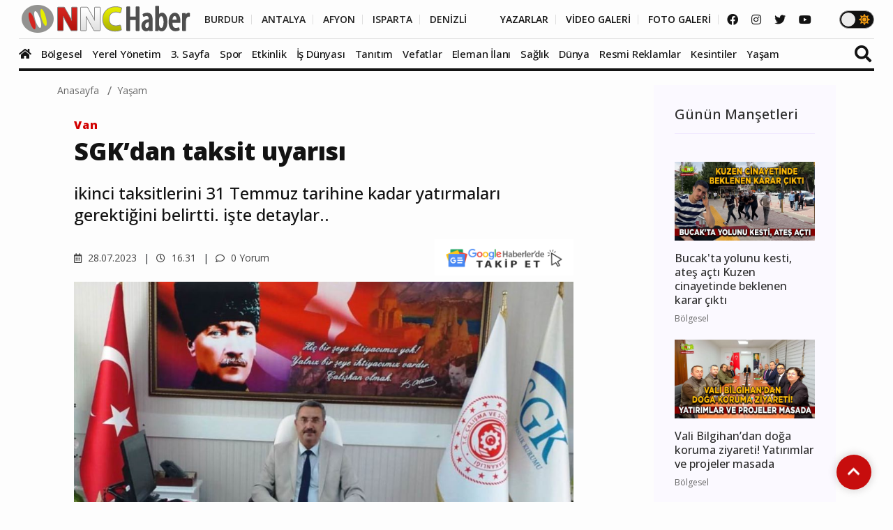

--- FILE ---
content_type: text/html; charset=UTF-8
request_url: https://www.nnchaber.com/sgk-dan-taksit-uyarisi
body_size: 12412
content:
<!DOCTYPE html>
<html lang="tr" >
<head>
    <meta charset="UTF-8">
    <title>SGK’dan taksit uyarısı | Yaşam</title>
    <meta name="description" content=" ikinci taksitlerini 31 Temmuz tarihine kadar yatırmaları gerektiğini belirtti. işte detaylar.."/>
    <meta name="keywords" content="Yaşam, SGK prim ödemeleri,Türkiye,Van,,"/>
    <link rel="canonical" href="https://www.nnchaber.com/sgk-dan-taksit-uyarisi"/>
    <link rel="amphtml" href="https://www.nnchaber.com/amp/sgk-dan-taksit-uyarisi" />
        <meta property="og:title" content="SGK’dan taksit uyarısı" />
    <meta property="og:description" content=" ikinci taksitlerini 31 Temmuz tarihine kadar yatırmaları gerektiğini belirtti. işte detaylar.."/>
    <meta property="og:url" content="https://www.nnchaber.com/sgk-dan-taksit-uyarisi"/>
    <meta property="og:image" content="https://cdn.habernnc.com/2023_07/sgk-dan-taksit-uyarisi-3HOAn.png"/>
    <meta property="og:site_name" content="NNCHaber.com"/>
    <meta property="og:locale" content="tr_TR" />
        <meta property="og:type" content="article"/>
        <meta http-equiv="X-UA-Compatible" content="IE=edge">
    <meta name="viewport" content="width=device-width, initial-scale=1, maximum-scale=10, shrink-to-fit=no">
    <meta http-equiv="x-dns-prefetch-control" content="on">
    <link rel="dns-prefetch" href="//cdn.habernnc.com/">
    <link rel="dns-prefetch" href="//cdn.onesignal.com/">
    <link rel="dns-prefetch" href="//www.googletagmanager.com/">
    <link rel="dns-prefetch" href="//www.googletagservices.com/">
        <link rel="dns-prefetch" href="//fonts.googleapis.com/">
        <link rel="dns-prefetch" href="//google-analytics.com/">
    <link rel="dns-prefetch" href="//www.google-analytics.com/">
    <link rel="dns-prefetch" href="//ssl.google-analytics.com/">
        <meta name="google-site-verification" content="n5w6-Rtvuxt2vZN7fQ7Be92poECD82kwvQFv75ngFJY"/>    <meta name="yandex-verification" content="e51fd77cf7ab7494" />    <link rel="icon" href="/assets/img/favicon.png" type="image/x-icon">
    <link rel="shortcut icon" type="image/x-icon" href="/assets/img/favicon.png">
    <link rel="stylesheet" href="/assets/css/bootstrap.min.css">
    <link rel="stylesheet" href="/assets/css/owl.carousel.min.css">
    <link rel="stylesheet" href="/assets/css/slicknav.css">
    <link rel="stylesheet" href="/assets/css/animate.min.css">
    <link rel="stylesheet" href="/assets/css/magnific-popup.css">
    <link rel="stylesheet" href="/assets/css/fontawesome-all.min.css">
    <link rel="stylesheet" href="/assets/css/slick.css">
    <link rel="stylesheet" href="/assets/css/nice-select.css">
    <link rel="stylesheet" href="/assets/js/swipebox/css/swipebox.min.css">
    <link rel="preconnect" href="https://fonts.googleapis.com">
    <link rel="preconnect" href="https://fonts.gstatic.com" crossorigin>
    <link rel="stylesheet" href="https://fonts.googleapis.com/css2?family=Open+Sans:ital,wght@0,300;0,400;0,500;0,600;0,800;1,300;1,400;1,500;1,600;1,700;1,800&display=swap" />
    <link rel="stylesheet" href="https://fonts.googleapis.com/css2?family=Roboto+Condensed:wght@400;700&family=Roboto:ital,wght@0,100;0,300;0,400;0,500;0,700;0,900;1,400&display=swap" />
    <link rel="stylesheet" href="/assets/css/style.min.css?ver=1759489216" id="style">
        <link rel="preload" href="/assets/fonts/fa-brands-400.woff2" as="font" type="font/woff2" crossorigin>
    <link rel="preload" href="/assets/fonts/fa-solid-900.woff2" as="font" type="font/woff2" crossorigin>
    <link rel="preload" as="script" href="/assets/js/jquery-3.5.0.min.js">
        <link rel="preload" as="script" href="/assets/js/jquery.slicknav.min.js">
    <link rel="preload" as="script" href="/assets/js/carousel/owl.carousel.min.js">
        <script src="/assets/js/jquery-3.5.0.min.js"></script>
    <script src="/assets/js/jquery.cookie.js"></script>
    <script src="/assets/js/vendor/modernizr-3.5.0.min.js"></script>
    <script src="/assets/js/carousel/owl.carousel.min.js"></script>
        <script src="/assets/js/jquery.slicknav.min.js"></script>
    
    <script src="https://www.google.com/recaptcha/api.js" async defer></script>    <!-- HTML5 shim and Respond.js for IE8 support of HTML5 elements and media queries -->
    <!--[if lt IE 9]>
    <script src="https://oss.maxcdn.com/html5shiv/3.7.2/html5shiv.min.js"></script>
    <script src="https://oss.maxcdn.com/respond/1.4.2/respond.min.js"></script>
    <![endif]-->
    <script src="https://cdn.onesignal.com/sdks/OneSignalSDK.js" async=""></script>
    <script>
      window.OneSignal = window.OneSignal || [];
      OneSignal.push(function() {
        OneSignal.init({
          appId: "9cc141f3-96f8-4c12-b0d2-86d1cf250464",
        });
      });
    </script>
        <!-- Google tag (gtag.js) -->
<script async src="https://www.googletagmanager.com/gtag/js?id=G-C01GBYWNLN"></script>
<script>
  window.dataLayer = window.dataLayer || [];
  function gtag(){dataLayer.push(arguments);}
  gtag('js', new Date());

  gtag('config', 'G-C01GBYWNLN');
</script>

<!-- Clarity tracking code for https://www.nnchaber.com/ --><script>    (function(c,l,a,r,i,t,y){        c[a]=c[a]||function(){(c[a].q=c[a].q||[]).push(arguments)};        t=l.createElement(r);t.async=1;t.src="https://www.clarity.ms/tag/"+i+"?ref=bwt";        y=l.getElementsByTagName(r)[0];y.parentNode.insertBefore(t,y);    })(window, document, "clarity", "script", "pxkhrgqa3v");</script>

<!-- Yandex.Metrika counter -->
<script type="text/javascript" >
   (function(m,e,t,r,i,k,a){m[i]=m[i]||function(){(m[i].a=m[i].a||[]).push(arguments)};
   m[i].l=1*new Date();
   for (var j = 0; j < document.scripts.length; j++) {if (document.scripts[j].src === r) { return; }}
   k=e.createElement(t),a=e.getElementsByTagName(t)[0],k.async=1,k.src=r,a.parentNode.insertBefore(k,a)})
   (window, document, "script", "https://mc.yandex.ru/metrika/tag.js", "ym");

   ym(99612390, "init", {
        clickmap:true,
        trackLinks:true,
        accurateTrackBounce:true,
        webvisor:true,
        ecommerce:"takip"
   });
</script>
<noscript><div><img src="https://mc.yandex.ru/watch/99612390" style="position:absolute; left:-9999px;" alt="" /></div></noscript>
<!-- /Yandex.Metrika counter -->    <script src="/assets/js/ls.unveilhooks.min.js" async=""></script>
    <script src="/assets/js/lazysizes.min.js" async=""></script>
    <script type="application/ld+json">
        {
            "@context": "https://schema.org",
            "@type": "NewsArticle",
            "articleSection":"Yaşam",
            "name": "SGK’dan taksit uyarısı",
            "headline": "SGK’dan taksit uyarısı",
            "description": " ikinci taksitlerini 31 Temmuz tarihine kadar yatırmaları gerektiğini belirtti. işte detaylar..",
            "articleBody":"Sosyal Güvenlik Kurumu (SGK) Van İl Müdürü Abidin Göksoy, borçlarını yapılandıran ve taksit yapan işverenlerin bir ve ikinci taksitlerini 31 Temmuz tarihine kadar yatırmaları gerektiğini belirtti. Konuyla ilgili açıklamada bulunan SGK Van İl Müdürü Abidin Göksoy, “7440 Sayılı Kanun çerçevesinde borçlarını yapılandıran ve taksit yapan işverenlerin, bir ve ikinci taksitlerini 31 Temmuz 2023 tarihine kadar ödemeleri gerekiyor. Her iki taksitin 31 Temmuz 2023 tarihine kadar ödenmemesi halinde, yapılandırma bozulacak ve terkin edilen gecikme zammı ve faizi borca ilave edilecektir. Ayrıca 7440 Sayılı Yapılandırma Kanununa göre, borçlarını yapılandıran ve peşini seçen işverenlerin de yapılandırılan borcun tamamını 31 Temmuz 2023 tarihine kadar ödemesi gerekiyor” dedi.
iha
 ",
            "inLanguage":"tr-TR",
            "genre":"news",
            "datePublished": "2023-07-28T16:31:00+03:00",
            "dateModified": "2023-07-28T16:31:00+03:00",
            "image":
                {
                    "@type": "ImageObject",
                    "url": "https://cdn.habernnc.com/2023_07/sgk-dan-taksit-uyarisi-3HOAn.png",
                    "width": "1000", "height": "562"
                },
                    "author":
                {                    
                    "@type": "Person",
                    "name": "Melek Atay	",
                                    "jobTitle": "Editör",
                                        "url": "https://www.nnchaber.com/editorler/melek-atay"
                },
                        "publisher": 
                {
                    "@context":"http://schema.org",
                    "@type":"Organization",
                    "name":"NNCHaber.com",
                    "url":"https://www.nnchaber.com",
                    "logo":{
                        "@type":"ImageObject",
                        "url":"https://www.nnchaber.com/assets/img/logo.png",
                        "name":"NNCHaber.com",
                        "width":"250",
                        "height":"55"
                    }
                }
        }
    </script>
    <script type="application/ld+json">
        {
            "@context": "http://schema.org",
            "@type": "BreadcrumbList",
            "itemListElement":
            [
                {
                    "@type": "ListItem",
                    "position": 1,
                    "name" : "NNCHaber.com",
                    "item" : "https://www.nnchaber.com"
                },
                {
                    "@type": "ListItem",
                    "position": 2,
                    "name" : "Yaşam",
                    "item" : "https://www.nnchaber.com/yasam"
                }                        ]
        }
    </script>
    
</head>
<body>
    <script>if($.cookie("darkmode")){$("body").addClass("dark");}</script>
    <a name="top"></a>
    <header>
        <div class="header-area" style="max-height:102px;min-height:55px;">
            <div class="main-header ">
                            <div class="header-top ">
                    <div class="container-fluid">
                        <div class="row">
                            <div class="col-xl-12">
                                <div class="d-flex justify-content-lg-between align-items-center justify-content-sm-end">
                                    <div class="header-info-mid">
                                        <div class="logo">
                                            <a href="/"><img src="/assets/img/logo.png" alt="NNCHaber.com" loading="lazy" class="lazyload"></a>
                                        </div>
                                    </div>
                                    <div class="header-info-right d-flex align-items-center">
                                        <ul>
                                            <li>
                                                                                        <a href="/burdur-haberleri" class="header-btn header-sec" title="Burdur Haberleri">BURDUR</a>
                                                <a href="/antalya-haberleri" class="header-btn header-sec" title="Antalya Haberleri">ANTALYA</a>
                                                <a href="/afyonkarahisar-haberleri" class="header-btn header-sec" title="Afyonkarahisar Haberleri">AFYON</a>
                                                <a href="/isparta-haberleri" class="header-btn header-sec" title="Isparta Haberleri">ISPARTA</a>
                                                <a href="/denizli-haberleri" class="header-btn header-sec header-il-last" title="Denizli Haberleri">DENİZLİ</a> &nbsp; &nbsp; &nbsp;
                                                                                            <a href="/yazarlar" class="header-btn">YAZARLAR</a>
                                                <a href="/videolar" class="header-btn">VİDEO GALERİ</a>
                                                <a href="/galeri" class="header-btn">FOTO GALERİ</a>
                                            </li>
                                        </ul>
                                        <div class="header-social">
                                            <a href="https://www.facebook.com/nncmedya1" target="_blank" title="NNCHaber.com Facebook Sayfası"><i class="fab fa-facebook"></i></a>                                            <a href="https://www.instagram.com/nncmedya/" target="_blank" title="NNCHaber.com Instagram Sayfası"><i class="fab fa-instagram"></i></a>                                            <a href="https://twitter.com/nncmedya" target="_blank" title="NNCHaber.com Twitter Sayfası"><i class="fab fa-twitter"></i></a>                                            <a href="https://www.youtube.com/channel/UCTxDjjmCVpVVlsL0Dm0VYHQ" target="_blank" title="NNCHaber.com YouTube Kanalı"><i class="fab fa-youtube"></i></a>                                        </div>
                                                                            <div class="theme_mod">
                                            <input type="checkbox" class="modcheck" id="modcheck" aria-label="Tema Modu">
                                            <label for="modcheck" class="modcheck-label">
                                                <i class="fas fa-moon"></i>
                                                <i class="fas fa-sun"></i>
                                                <span class="ball"></span>
                                            </label>
                                        </div>
                                                                            </div>
                                </div>
                            </div>
                        </div>
                    </div>
                </div>
                <div class="header-bottom  header-sticky">
                    <div class="container-fluid">
                        <div class="row align-items-center">
                            <div class="col-xl-12">
                                <div class="bottom-wrap d-flex justify-content-between align-items-center">
                                                                    <div class="logo2">
                                        <a href="/"><img src="/assets/img/logo.png" alt="NNCHaber.com" loading="lazy" class="lazyload"></a>
                                    </div>
                                    <div class="main-menu d-none d-lg-block">
                                        <nav>                                                
                                            <ul id="navigation">
                                                <li class="stickylogo"><img src="/assets/img/logo_sticky.png" alt="NNC SON DAKİKA - Burdur Haber - Bucak Haber" onclick="window.open('/','_self');" loading="lazy" class="lazyload"></li>
                                                <li class="homeicon"><a href="/" title="Anasayfa"><i class="fas fa-home"></i></a></li>
                                                
                                    
                                                <li>
                                                    <a href="/bolgesel" title="Bölgesel"><img src="https://cdn.habernnc.com/icon/yerel.png" alt="Bölgesel Haberleri" loading="lazy" class="lazyload" id="ic_bolgesel">Bölgesel</a>
                                                </li>
                                                <li>
                                                    <a href="/yerel-yonetim" title="Yerel Yönetim"><img src="https://cdn.habernnc.com/icon/yerel-yonetim.png" alt="Yerel Yönetim Haberleri" loading="lazy" class="lazyload" id="ic_yerel-yonetim">Yerel Yönetim</a>
                                                </li>
                                                <li>
                                                    <a href="/3-sayfa" title="3. Sayfa"><img src="https://cdn.habernnc.com/icon/3-sayfa.png" alt="3. Sayfa Haberleri" loading="lazy" class="lazyload" id="ic_3-sayfa">3. Sayfa</a>
                                                </li>
                                                <li>
                                                    <a href="/spor" title="Spor"><img src="https://cdn.habernnc.com/icon/spor.png" alt="Spor Haberleri" loading="lazy" class="lazyload" id="ic_spor">Spor</a>
                                                </li>
                                                <li>
                                                    <a href="/etkinlik" title="Etkinlik"><img src="https://cdn.habernnc.com/icon/etkinlik.png" alt="Etkinlik Haberleri" loading="lazy" class="lazyload" id="ic_etkinlik">Etkinlik</a>
                                                </li>
                                                <li>
                                                    <a href="/is-dunyasi" title="İş Dünyası"><img src="https://cdn.habernnc.com/icon/isdunyasi.png" alt="İş Dünyası Haberleri" loading="lazy" class="lazyload" id="ic_is-dunyasi">İş Dünyası</a>
                                                </li>
                                                <li>
                                                    <a href="/tanitim" title="Tanıtım"><img src="https://cdn.habernnc.com/icon/tanitim.png" alt="Tanıtım Haberleri" loading="lazy" class="lazyload" id="ic_tanitim">Tanıtım</a>
                                                </li>
                                                <li>
                                                    <a href="/vefatlar" title="Vefatlar"><img src="https://cdn.habernnc.com/icon/vefatlar.png" alt="Vefatlar Haberleri" loading="lazy" class="lazyload" id="ic_vefatlar">Vefatlar</a>
                                                </li>
                                                <li>
                                                    <a href="/eleman-ilani" title="Eleman İlanı"><img src="https://cdn.habernnc.com/icon/eleman-ilani.png" alt="Eleman İlanı Haberleri" loading="lazy" class="lazyload" id="ic_eleman-ilani">Eleman İlanı</a>
                                                </li>
                                                <li>
                                                    <a href="/saglik" title="Sağlık"><img src="https://cdn.habernnc.com/icon/saglik.png" alt="Sağlık Haberleri" loading="lazy" class="lazyload" id="ic_saglik">Sağlık</a>
                                                </li>
                                                <li>
                                                    <a href="/dunya" title="Dünya"><img src="https://cdn.habernnc.com/icon/dunya.png" alt="Dünya Haberleri" loading="lazy" class="lazyload" id="ic_dunya">Dünya</a>
                                                </li>
                                                <li>
                                                    <a href="/resmi-reklamlar" title="Resmi Reklamlar"><img src="https://cdn.habernnc.com/icon/resmi-reklamlar.jpg" alt="Resmi Reklamlar Haberleri" loading="lazy" class="lazyload" id="ic_resmi-reklamlar">Resmi Reklamlar</a>
                                                </li>
                                                <li>
                                                    <a href="/kesintiler" title="Kesintiler"><img src="https://cdn.habernnc.com/icon/kesinti.png" alt="Kesintiler Haberleri" loading="lazy" class="lazyload" id="ic_kesintiler">Kesintiler</a>
                                                </li>
                                                <li>
                                                    <a href="/yasam" title="Yaşam"><img src="https://cdn.habernnc.com/icon/yasam.png" alt="Yaşam Haberleri" loading="lazy" class="lazyload" id="ic_yasam">Yaşam</a>
                                                </li>                                                <li class="gal"><a href="/yazarlar" title="Yazarlar"><img src="https://cdn.habernnc.com/icon/yazarlar.png" alt="Yazarlar" loading="lazy" class="lazyload" id="ic_yazarlar">Yazarlar</a></li>
                                                <li class="gal"><a href="/videolar" title="Video Galeri"><img src="https://cdn.habernnc.com/icon/video.png" alt="Video Galeri" loading="lazy" class="lazyload" id="ic_video">Video</a></li>
                                                <li class="gal"><a href="/galeri" title="Foto Galeri"><img src="https://cdn.habernnc.com/icon/fotogaleri.png" alt="Foto Galeri" loading="lazy" class="lazyload" id="ic_galeri">Foto Galeri</a></li>
                                                <li class="gal d-block d-sm-none"><a href="/nobetci-eczaneler" title="Nöbetçi Eczaneler"><img src="https://cdn.habernnc.com/icon/eczane.png" alt="Nöbetçi Eczane" loading="lazy" class="lazyload" id="ic_eczane">Nöbetçi Eczaneler</a></li>
                                                <li class="gal d-block d-sm-none"><a href="/namaz-vakitleri" title="Namaz Vakitleri"><img src="https://cdn.habernnc.com/icon/namaz.png" alt="Namaz Vakit" loading="lazy" class="lazyload" id="ic_namaz">Namaz Vakitleri</a></li>
                                                <li class="gal d-block d-sm-none"><a href="/hava-durumu" title="Hava Durumu"><img src="https://cdn.habernnc.com/icon/hava.png" alt="Hava Durum" loading="lazy" class="lazyload" id="ic_hava">Hava Durumu</a></li>
                                            </ul>
                                        </nav>
                                    </div>
                                                                    <div class="search-form d-none d-sm-block">
                                        <form  action="/arama" method="post">
                                            <i class="fas fa-search"></i>
                                            <input type="search" name="ara" class="form-control" placeholder="Haber Arama" title="Haber Arama">
                                        </form>
                                    </div>
                                                                    </div>
                            </div> 
                            <div class="col-xl-12">
                                <div class="mobile_menu d-block d-lg-none"></div>
                            </div>
                                                </div>
                    </div>
                </div>
            </div>
        </div>
    </header>
    <main>

    
        <div class="col-md-12 col-lg-12 container">
                    <div class="row">
                <div class="col-md-9 col-lg-9" id="haberler">
                    <input type="hidden" name="haberid" id="haberid" value="24216" />
                    <input type="hidden" name="habersay" id="habersay" value="1" />
                    <input type="hidden" name="haberurl" id="haberurl" value="https://www.nnchaber.com/sgk-dan-taksit-uyarisi" />
                    <div class="hbr" id="hbr24216">
                        <div class="page-notification">
                            <div class="col-lg-12">
                                <nav aria-label="breadcrumb">
                                    <ol class="breadcrumb">
                                        <li class="breadcrumb-item"><a href="/" title="NNCHaber.com Anasayfa">Anasayfa</a></li>
                                        <li class="breadcrumb-item"><a href="/yasam" title="Yaşam Haberleri">Yaşam</a></li>
                                    </ol>
                                </nav>
                            </div>
                        </div>
                        <div class="post-details pb-40 pt-10">
                            <div class="container">
                                <div class="row">
                                    <div class="col-lg-11">
                                        <div class="about-details-cap">
                                                                                    <a href="/van-haberleri" class="yhlink lnkb" title="Van Haberleri">Van</a>
                                                                                        <br>
                                                                                        <h1>SGK’dan taksit uyarısı</h1>
                                            <h2 class="spot"> ikinci taksitlerini 31 Temmuz tarihine kadar yatırmaları gerektiğini belirtti. işte detaylar..</h2>
                                        </div>
                                        <div class="row">
                                            <div class="col-md-6 col-xxl-6 col-xl-6 col-lg-6"> 
                                             <ul class="blog-info-link">
                                               <li><a href="#"><i class="far fa-calendar-alt"></i> 28.07.2023</a></li>
                                               <li><a href="#"><i class="far fa-clock"></i> 16.31</a></li>
                                               <li><a href="#"><i class="far fa-comment"></i> 0 Yorum</a></li>
                                             </ul>
                                            </div>
                                            <div class="hd_sm col-md-6 col-xxl-6 col-xl-6 col-lg-6">
                                                                                            <div class="social-icon">
                                                    <a href="https://news.google.com/publications/CAAqBwgKMIf4oQswz4K6Aw?oc=3&ceid=TR:tr" target="_blank" title="NNCHaber.com Google News'te Takip Edin"><img src="https://www.nnchaber.com/assets/img/googlenews.png" style="height:30px;width:auto;" alt="Google News"></a>
                                                </div>
                                                                                            </div>
                                        </div>
                                    </div>
                                    <div class="col-lg-11">
                                        <div class="details-img mb-20" style="min-height:402px">
                                                                                    <img class="img-fluid" src="https://cdn.habernnc.com/2023_07/sgk-dan-taksit-uyarisi-3HOAn.png" alt="SGK’dan taksit uyarısı" fetchpriority="high">
                                                                                    </div>
                                    </div>
                                                                        <div class="col-lg-11">
                                        <div class="social-icon">
                                            <a href="javascript: window.open('https://www.facebook.com/sharer.php?u=https://www.nnchaber.com/sgk-dan-taksit-uyarisi','_blank', 'width=900, height=450');" title="Facebook'ta Paylaş" class="facebook"><i class="fab fa-facebook"></i></a><a href="javascript: window.open('https://twitter.com/share?text=SGK%E2%80%99dan+taksit+uyar%C4%B1s%C4%B1&url=https%3A%2F%2Fwww.nnchaber.com%2Fsgk-dan-taksit-uyarisi','_blank', 'width=900, height=450');" title="Twitter'da Paylaş" class="twitter"><i class="fab fa-twitter"></i></a><a href="javascript: window.open('https://www.linkedin.com/sharing/share-offsite/?url=https://www.nnchaber.com/sgk-dan-taksit-uyarisi','_blank', 'width=500, height=450');" title="Linkedin'de Paylaş" class="linkedin"><i class="fab fa-linkedin-in"></i></a><a href="javascript: window.open('https://pinterest.com/pin/create/button/?url=https://www.nnchaber.com/sgk-dan-taksit-uyarisi&media=https://cdn.habernnc.com/2023_07/sgk-dan-taksit-uyarisi-3HOAn.png&description=SGK%E2%80%99dan+taksit+uyar%C4%B1s%C4%B1','_blank', 'width=900, height=450');" title="Pinterest'te Paylaş" class="pinterest"><i class="fab fa-pinterest"></i></a><a href="whatsapp://send?text=SGK’dan taksit uyarısı https://www.nnchaber.com/sgk-dan-taksit-uyarisi" title="WhatsApp'ta Paylaş" class="whatsapp hidden-lg hidden-md"><i class="fab fa-whatsapp"></i></a><a href="mailto:email@adresi.com?subject=SGK’dan taksit uyarısı&body= ikinci taksitlerini 31 Temmuz tarihine kadar yatırmaları gerektiğini belirtti. işte detaylar.. Detay için tıklayın: https://www.nnchaber.com/sgk-dan-taksit-uyarisi" title="E-mail ile Paylaş" class="email hidden-xs hidden-sm"><i class="fas fa-envelope"></i></a>                                            <span class="bigsmall"><i class="fa fa-search-minus" id="kucult"></i> | <span id="sifirla">A</span> | <i class="fa fa-search-plus" id="buyult"></i></span>
                                        </div>
                                        <div class="about-details-cap" style="font-size:17px" id="makale">
                                                                                        
                                            <p><p>Sosyal Güvenlik Kurumu (SGK) Van İl Müdürü Abidin Göksoy, borçlarını yapılandıran ve taksit yapan işverenlerin bir ve ikinci taksitlerini 31 Temmuz tarihine kadar yatırmaları gerektiğini belirtti. <br />Konuyla ilgili açıklamada bulunan SGK Van İl Müdürü Abidin Göksoy, “7440 Sayılı Kanun çerçevesinde borçlarını yapılandıran ve taksit yapan işverenlerin, bir ve ikinci taksitlerini 31 Temmuz 2023 tarihine kadar ödemeleri gerekiyor. Her iki taksitin 31 Temmuz 2023 tarihine kadar ödenmemesi halinde, yapılandırma bozulacak ve terkin edilen gecikme zammı ve faizi borca ilave edilecektir. Ayrıca 7440 Sayılı Yapılandırma Kanununa göre, borçlarını yapılandıran ve peşini seçen işverenlerin de yapılandırılan borcun tamamını 31 Temmuz 2023 tarihine kadar ödemesi gerekiyor” dedi.</p>
<p>iha</p>
<p> </p></p>
                                    
                                                                            <div class="hd_author col-lg-11 col-md-11 mb-20">
                                            <div class="container">
                                                <div class="row">
                                                    <div class="col-lg-12 col-md-12">
                                                        <a href="/editorler/melek-atay">                                                        <img src="/assets/img/author.png" alt="Melek Atay	" />
                                                        <span class="autbas">Melek Atay	</span><br>
                                                        <span class="auttan">Editör</span><br>
                                                        </a>                                                    </div>
                                                                                                </div>
                                            </div>
                                        </div>
                                                                                    
                                            <div class="social-icon pt-20 pb-5">
                                            <a href="javascript: window.open('https://www.facebook.com/sharer.php?u=https://www.nnchaber.com/sgk-dan-taksit-uyarisi','_blank', 'width=900, height=450');" title="Facebook'ta Paylaş" class="facebook"><i class="fab fa-facebook"></i></a><a href="javascript: window.open('https://twitter.com/share?text=SGK%E2%80%99dan+taksit+uyar%C4%B1s%C4%B1&url=https%3A%2F%2Fwww.nnchaber.com%2Fsgk-dan-taksit-uyarisi','_blank', 'width=900, height=450');" title="Twitter'da Paylaş" class="twitter"><i class="fab fa-twitter"></i></a><a href="javascript: window.open('https://www.linkedin.com/sharing/share-offsite/?url=https://www.nnchaber.com/sgk-dan-taksit-uyarisi','_blank', 'width=500, height=450');" title="Linkedin'de Paylaş" class="linkedin"><i class="fab fa-linkedin-in"></i></a><a href="javascript: window.open('https://pinterest.com/pin/create/button/?url=https://www.nnchaber.com/sgk-dan-taksit-uyarisi&media=https://cdn.habernnc.com/2023_07/sgk-dan-taksit-uyarisi-3HOAn.png&description=SGK%E2%80%99dan+taksit+uyar%C4%B1s%C4%B1','_blank', 'width=900, height=450');" title="Pinterest'te Paylaş" class="pinterest"><i class="fab fa-pinterest"></i></a><a href="whatsapp://send?text=SGK’dan taksit uyarısı https://www.nnchaber.com/sgk-dan-taksit-uyarisi" title="WhatsApp'ta Paylaş" class="whatsapp hidden-lg hidden-md"><i class="fab fa-whatsapp"></i></a><a href="mailto:email@adresi.com?subject=SGK’dan taksit uyarısı&body= ikinci taksitlerini 31 Temmuz tarihine kadar yatırmaları gerektiğini belirtti. işte detaylar.. Detay için tıklayın: https://www.nnchaber.com/sgk-dan-taksit-uyarisi" title="E-mail ile Paylaş" class="email hidden-xs hidden-sm"><i class="fas fa-envelope"></i></a>                                            </div>
                                            <div class="tag_cloud_widget">
                                                <ul class="list">
                                                <li><a href="/haber/sgk-prim-odemeleri" title="SGK prim ödemeleri">SGK prim ödemeleri</a></li><li><a href="/haber/turkiye" title="Türkiye">Türkiye</a></li><li><a href="/van-haberleri" title="Van Haberleri">Van</a></li>                                                </ul>
                                            </div>
                                            
    <div class="clear" style="position:relative;height:250px;margin: 15px 20px 0px 20px">
        <h2>Bu içerik size ne hissettirdi?</h2>
        <ul class="reactions">
        
            <li class="react sevdim" data-id="sevdim_24216">
                <div class="count" style="height:0px">
                    <span class="count-text">0</span>
                </div>
                <div class="emo">
                    <span class="eimg"></span>
                    <span class="etext">SEVDİM</span>
                </div>
            </li>
            
            <li class="react uzgunum" data-id="uzgunum_24216">
                <div class="count" style="height:0px">
                    <span class="count-text">0</span>
                </div>
                <div class="emo">
                    <span class="eimg"></span>
                    <span class="etext">ÜZÜLDÜM</span>
                </div>
            </li>
            
            <li class="react kizdim" data-id="kizdim_24216">
                <div class="count" style="height:0px">
                    <span class="count-text">0</span>
                </div>
                <div class="emo">
                    <span class="eimg"></span>
                    <span class="etext">KIZDIM</span>
                </div>
            </li>
            
            <li class="react sasirdim" data-id="sasirdim_24216">
                <div class="count" style="height:0px">
                    <span class="count-text">0</span>
                </div>
                <div class="emo">
                    <span class="eimg"></span>
                    <span class="etext">ŞAŞIRDIM</span>
                </div>
            </li>
            
            <li class="react begendim" data-id="begendim_24216">
                <div class="count" style="height:0px">
                    <span class="count-text">0</span>
                </div>
                <div class="emo">
                    <span class="eimg"></span>
                    <span class="etext">BEĞENDİM</span>
                </div>
            </li>
            
            <li class="react begenmedim" data-id="begenmedim_24216">
                <div class="count" style="height:0px">
                    <span class="count-text">0</span>
                </div>
                <div class="emo">
                    <span class="eimg"></span>
                    <span class="etext">BEĞENMEDİM</span>
                </div>
            </li>
            
            <li class="react hahaha" data-id="hahaha_24216">
                <div class="count" style="height:0px">
                    <span class="count-text">0</span>
                </div>
                <div class="emo">
                    <span class="eimg"></span>
                    <span class="etext">GÜLDÜM</span>
                </div>
            </li>
            
            <li class="react alkis" data-id="alkis_24216">
                <div class="count" style="height:0px">
                    <span class="count-text">0</span>
                </div>
                <div class="emo">
                    <span class="eimg"></span>
                    <span class="etext">ALKIŞ</span>
                </div>
            </li>
            
        </ul>
    </div>
                                            </div>
                                    </div>
                                </div>
                            </div>
                        </div>
                                                <div class="col-md-12 row">
                            <div class="col-md-6 col-6"><a href="/akyazi-da-asure-ikrami" title="Önceki Haber" class="btn"> <i class="fas fa-chevron-left"></i> Önceki Haber</a></div>
                            <div class="col-md-6 col-6" style="text-align:right"><a href="/izmir-plajlarinda-denetim" title="Sonraki Haber" class="btn">Sonraki haber <i class="fas fa-chevron-right"></i> </a></div>
                        </div>
                        
                    
        <div class="comments-area pb-20">
            <div class="row ">
                <div class="col-xl-12">
                    <div class="small-title">
                        <h2>Yorumlar (0)</h2>
                    </div>
                </div>
            </div>
            <div class="row">
                <div class="col-lg-12">
                    <div class="form-wrapper pb-20 mb-20" >
                        <div id="yorumsonuc"></div>
                        <div id="yrmcvp" style="display:none"></div>
                        <form id="yorumform" action="javascript:void(0);" method="POST">
                            <div class="row">
                                <div class="col-lg-5 col-md-5">
                                    <div class="form-box mb-15">
                                        <input type="text" name="name" placeholder="Adınız" style="text-transform: capitalize;">
                                    </div>
                                    <div class="form-box mb-15">
                                        <input type="text" name="email" placeholder="E-mail Adresiniz (yayınlanmaz)">
                                    </div>
                                </div>
                                <div class="col-lg-7 col-md-7">
                                    <div class="form-box">
                                        <textarea name="comment" id="comment" placeholder="Yorumunuz"></textarea>
                                        <input type="hidden" name="cid" value="0" />
                                        <input type="hidden" name="pid" value="24216" />
                                        <input type="hidden" name="part" id="part" value="haber" />
                                        <input type="hidden" name="mod" value="yorum" />
                                        <input type="hidden" name="ptitle" value="SGK’dan taksit uyarısı" />
                                        <input type="hidden" name="plink" value="https://www.nnchaber.com/sgk-dan-taksit-uyarisi" />
                                    </div>
                                </div>
                                <div class="col-lg-12 col-md-12">
                                    <div class="submit-info">
                                        <div class="g-recaptcha f-left" data-sitekey="6LflnXgiAAAAAMXdAkDcYju2E5TpZc00o0WI1lWW"></div>
                                        <button class="submit-btn2" type="submit">YORUM GÖNDER</button>
                                        <button style="display:none" type="reset"></button>
                                    </div>
                                </div>
                            </div>
                        </form> 
                    </div>
                </div>
            </div>
            <div class="row">
                <div class="col-lg-12">
                    <div class="comments"><div class="col-lg-12"><center>Bu içerik ile ilgili henüz yorum yazılmamış</center></div></div>
                </div>
            </div>
        </div>
        <div class="nnc-area" style="padding:0px">
            <div class="row">
                <div class="col-lg-12">
                    <div class="section-tittle mb-30 d-flex align-items-center justify-content-between">
                        <h3>Editörün Seçimi</h3>
                    </div>
                </div>
            </div>
            <div class="row">
                    <div class="col-lg-4 col-md-6 col-sm-6">
                        <div class="nnc-post mb-30">
                            <div class="nnc-wrapper row">
                                <div class="properties-img col-6 col-lg-12 col-md-12 col-sm-12" style="min-height:99px">
                                    <a href="/burdur-un-devine-beyaz-tac-2336-metrede-sessizlik-bozuldu" title="Burdur’un devine beyaz taç 2336 metrede sessizlik bozuldu!"><img src="https://cdn.habernnc.com/2026_01/burdur-un-devine-beyaz-tac-2336-metrede-sessizlik-bozuldu-JpE3W.webp" alt="Burdur’un devine beyaz taç 2336 metrede sessizlik bozuldu!" class="lazyload" loading="lazy"></a>
                                </div>
                                <div class="properties-caption col-6 col-lg-12 col-md-12 col-sm-12">
                                    <span style="color:#C70D0D">Haber</span>
                                    <h3><a href="/burdur-un-devine-beyaz-tac-2336-metrede-sessizlik-bozuldu" title="Burdur’un devine beyaz taç 2336 metrede sessizlik bozuldu!">Burdur’un devine beyaz taç 2336 metrede sessizlik bozuldu!</a></h3>
                                    <p>Burdur’un en yüksek noktası olan Kestel Dağı, 6 Aralık 2025 itibarıyla etkili olan yağışların ardından beyaz örtüyle kaplandı. Bucak ilçesi sınırlarındaki zirvede kış manzarası gece yarısı itibarıyla kendini gösterdi.</p>
                                </div>
                            </div>
                        </div>
                    </div>
                    <div class="col-lg-4 col-md-6 col-sm-6">
                        <div class="nnc-post mb-30">
                            <div class="nnc-wrapper row">
                                <div class="properties-img col-6 col-lg-12 col-md-12 col-sm-12" style="min-height:99px">
                                    <a href="/galeri/sok-gercek-ortaya-cikti-cinsel-fonksiyon-bozukluklarinin-arkasindaki-sebep-herkesi-sasirtti" title="Şok Gerçek Ortaya Çıktı Cinsel Fonksiyon Bozukluklarının Arkasındaki Sebep Herkesi Şaşırttı!"><img src="https://cdn.habernnc.com/galeri/1645/sok-gercek-ortaya-cikti-cinsel-fonksiyon-bozukluklarinin-arkasindaki-sebep-herkesi-sasirtti-R8YfD.webp" alt="Şok Gerçek Ortaya Çıktı Cinsel Fonksiyon Bozukluklarının Arkasındaki Sebep Herkesi Şaşırttı!" class="lazyload" loading="lazy"></a>
                                </div>
                                <div class="properties-caption col-6 col-lg-12 col-md-12 col-sm-12">
                                    <span style="color:#000000">Foto Galeri</span>
                                    <h3><a href="/galeri/sok-gercek-ortaya-cikti-cinsel-fonksiyon-bozukluklarinin-arkasindaki-sebep-herkesi-sasirtti" title="Şok Gerçek Ortaya Çıktı Cinsel Fonksiyon Bozukluklarının Arkasındaki Sebep Herkesi Şaşırttı!">Şok Gerçek Ortaya Çıktı Cinsel Fonksiyon Bozukluklarının Arkasındaki Sebep Herkesi Şaşırttı!</a></h3>
                                    <p>Cinsel fonksiyon bozuklukları, sanıldığından çok daha yaygın bir sağlık sorunu olarak hem kadınları hem erkekleri etkiliyor. Uzmanlar, fizyolojik ve psikolojik faktörlerin bu sorunun temelinde yer aldığını belirtiyor. Erken tanı ve doğru tedaviyle büyük ölçüde çözüm mümkün. İşte detaylar…</p>
                                </div>
                            </div>
                        </div>
                    </div>
                    <div class="col-lg-4 col-md-6 col-sm-6">
                        <div class="nnc-post mb-30">
                            <div class="nnc-wrapper row">
                                <div class="properties-img col-6 col-lg-12 col-md-12 col-sm-12" style="min-height:99px">
                                    <a href="/galeri/gurcistan-turkiye-maci-icin-geri-sayim-basladi-tarih-ve-kanal-belli-oldu" title="Gürcistan-Türkiye Maçı İçin Geri Sayım Başladı! Tarih ve Kanal Belli Oldu"><img src="https://cdn.habernnc.com/galeri/1638/gurcistan-turkiye-maci-icin-geri-sayim-basladi-tarih-ve-kanal-belli-oldu-zjxIp.webp" alt="Gürcistan-Türkiye Maçı İçin Geri Sayım Başladı! Tarih ve Kanal Belli Oldu" class="lazyload" loading="lazy"></a>
                                </div>
                                <div class="properties-caption col-6 col-lg-12 col-md-12 col-sm-12">
                                    <span style="color:#000000">Foto Galeri</span>
                                    <h3><a href="/galeri/gurcistan-turkiye-maci-icin-geri-sayim-basladi-tarih-ve-kanal-belli-oldu" title="Gürcistan-Türkiye Maçı İçin Geri Sayım Başladı! Tarih ve Kanal Belli Oldu">Gürcistan-Türkiye Maçı İçin Geri Sayım Başladı! Tarih ve Kanal Belli Oldu</a></h3>
                                    <p>Türkiye A Milli Futbol Takımımız, 2026 FIFA Dünya Kupası Avrupa Elemeleri E Grubu’nda ilk sınavına çıkıyor. Gürcistan deplasmanıyla başlayacak serüvende futbolseverlerin gözü kulağı maçın saatinde ve yayın kanalında olacak. İşte 2025 milli takım maç takvimi ve Gürcistan-Türkiye karşılaşmasının tüm detayları.</p>
                                </div>
                            </div>
                        </div>
                    </div>
                    <div class="col-lg-4 col-md-6 col-sm-6">
                        <div class="nnc-post mb-30">
                            <div class="nnc-wrapper row">
                                <div class="properties-img col-6 col-lg-12 col-md-12 col-sm-12" style="min-height:99px">
                                    <a href="/galeri/elaiussa-sebaste-antik-kenti-nde-kazilar-durmaksizin-devam-ediyor" title="Elaiussa Sebaste Antik Kenti’nde Kazılar Durmaksızın Devam Ediyor!"><img src="https://cdn.habernnc.com/galeri/1628/elaiussa-sebaste-antik-kenti-nde-kazilar-durmaksizin-devam-ediyor-vrYAi.png" alt="Elaiussa Sebaste Antik Kenti’nde Kazılar Durmaksızın Devam Ediyor!" class="lazyload" loading="lazy"></a>
                                </div>
                                <div class="properties-caption col-6 col-lg-12 col-md-12 col-sm-12">
                                    <span style="color:#000000">Foto Galeri</span>
                                    <h3><a href="/galeri/elaiussa-sebaste-antik-kenti-nde-kazilar-durmaksizin-devam-ediyor" title="Elaiussa Sebaste Antik Kenti’nde Kazılar Durmaksızın Devam Ediyor!">Elaiussa Sebaste Antik Kenti’nde Kazılar Durmaksızın Devam Ediyor!</a></h3>
                                    <p>Mersin’in Erdemli ilçesinde yer alan Elaiussa Sebaste Antik Kenti’nde 30. dönem kazı çalışmaları başladı. Kültür ve Turizm Bakanlığı’nın “Geleceğe Miras Projesi” kapsamında yıl boyunca sürecek kazılarda, Türk, Amerikan ve İtalyan ekipler ortaklaşa çalışacak. Antik kentte ortaya çıkarılan mozaikler ve mezarlar, bölgenin tarihî önemini bir kez daha gözler önüne seriyor.</p>
                                </div>
                            </div>
                        </div>
                    </div>
                    <div class="col-lg-4 col-md-6 col-sm-6">
                        <div class="nnc-post mb-30">
                            <div class="nnc-wrapper row">
                                <div class="properties-img col-6 col-lg-12 col-md-12 col-sm-12" style="min-height:99px">
                                    <a href="/istanbul-burdurlular-dernegi-ogrencilerle-bulustu" title="İstanbul Burdurlular Derneği öğrencilerle buluştu"><img src="https://cdn.habernnc.com/2025_08/istanbul-burdurlular-dernegi-ogrencilerle-bulustu-LT9w0.webp" alt="İstanbul Burdurlular Derneği öğrencilerle buluştu" class="lazyload" loading="lazy"></a>
                                </div>
                                <div class="properties-caption col-6 col-lg-12 col-md-12 col-sm-12">
                                    <span style="color:#C70D0D">Haber</span>
                                    <h3><a href="/istanbul-burdurlular-dernegi-ogrencilerle-bulustu" title="İstanbul Burdurlular Derneği öğrencilerle buluştu">İstanbul Burdurlular Derneği öğrencilerle buluştu</a></h3>
                                    <p>İstanbul’da öğrenim gören Burdurlu üniversite öğrencileri, İstanbul Burdurlular Derneği’nin düzenlediği dondurma ve çay programında bir araya geldi. Etkinlikte iş insanlarıyla öğrenciler tanışma fırsatı bulurken, samimi bir dayanışma ortamı oluştu.</p>
                                </div>
                            </div>
                        </div>
                    </div>
                    <div class="col-lg-4 col-md-6 col-sm-6">
                        <div class="nnc-post mb-30">
                            <div class="nnc-wrapper row">
                                <div class="properties-img col-6 col-lg-12 col-md-12 col-sm-12" style="min-height:99px">
                                    <a href="/videolar/antalya-da-ambulans-trafikte-sikisti-dakikalarca-hayat-mucadelesi" title="Antalya&#039;da ambulans trafikte sıkıştı! Dakikalarca hayat mücadelesi"><img src="https://cdn.habernnc.com/video/antalya-da-ambulans-trafikte-sikisti-dakikalarca-hayat-mucadelesi-3Brgb.webp" alt="Antalya&#039;da ambulans trafikte sıkıştı! Dakikalarca hayat mücadelesi" class="lazyload" loading="lazy"></a>
                                </div>
                                <div class="properties-caption col-6 col-lg-12 col-md-12 col-sm-12">
                                    <span style="color:#003c57">Video Galeri</span>
                                    <h3><a href="/videolar/antalya-da-ambulans-trafikte-sikisti-dakikalarca-hayat-mucadelesi" title="Antalya&#039;da ambulans trafikte sıkıştı! Dakikalarca hayat mücadelesi">Antalya'da ambulans trafikte sıkıştı! Dakikalarca hayat mücadelesi</a></h3>
                                    <p>Antalya’nın Serik ilçesinde hasta taşıyan 112 ambulansı, yoğun trafikte ilerleyemedi. Araçların yol vermemesi nedeniyle dakikalarca beklemek zorunda kalan sağlık ekiplerinin mücadelesi cep telefonu kamerasıyla kaydedildi. Görüntüler, trafikteki duyarsızlığı bir kez daha gözler önüne serdi.</p>
                                </div>
                            </div>
                        </div>
                    </div>
            </div>
        </div>                    </div>
                    
                </div>
                <div class="blog_right_sidebar col-md-3 col-lg-3 hidden-xs">
                    
                
                    <aside class="single_sidebar_widget popular_post_widget">
                        <h3 class="widget_title">Günün Manşetleri</h3>
                    
                        <div class="media post_item" style="min-height:235px;">
                            <a href="/bucak-ta-yolunu-kesti-ates-acti-kuzen-cinayetinde-beklenen-karar-cikti" title="Bucak&#039;ta yolunu kesti, ateş açtı Kuzen cinayetinde beklenen karar çıktı"><img src="https://cdn.habernnc.com/2026_01/bucak-ta-yolunu-kesti-ates-acti-kuzen-cinayetinde-beklenen-karar-cikti-ZnP9K.webp" alt="Bucak&#039;ta yolunu kesti, ateş açtı Kuzen cinayetinde beklenen karar çıktı" class="lazyload f-left" loading="lazy"></a>
                            <div class="media-body">
                                <a href="/bucak-ta-yolunu-kesti-ates-acti-kuzen-cinayetinde-beklenen-karar-cikti" title="Bucak&#039;ta yolunu kesti, ateş açtı Kuzen cinayetinde beklenen karar çıktı">
                                    <h3>Bucak'ta yolunu kesti, ateş açtı Kuzen cinayetinde beklenen karar çıktı</h3>
                                </a>
                                <p>Bölgesel</p>
                            </div>
                        </div>
                        <div class="media post_item" style="min-height:235px;">
                            <a href="/vali-bilgihan-dan-doga-koruma-ziyareti-yatirimlar-ve-projeler-masada" title="Vali Bilgihan’dan doğa koruma ziyareti! Yatırımlar ve projeler masada"><img src="https://cdn.habernnc.com/2026_01/vali-bilgihan-dan-doga-koruma-ziyareti-yatirimlar-ve-projeler-masada-p7MuC.webp" alt="Vali Bilgihan’dan doğa koruma ziyareti! Yatırımlar ve projeler masada" class="lazyload f-left" loading="lazy"></a>
                            <div class="media-body">
                                <a href="/vali-bilgihan-dan-doga-koruma-ziyareti-yatirimlar-ve-projeler-masada" title="Vali Bilgihan’dan doğa koruma ziyareti! Yatırımlar ve projeler masada">
                                    <h3>Vali Bilgihan’dan doğa koruma ziyareti! Yatırımlar ve projeler masada</h3>
                                </a>
                                <p>Bölgesel</p>
                            </div>
                        </div>
                        <div class="media post_item" style="min-height:235px;">
                            <a href="/bucak-kaymakami-kuruca-dan-onac-mahallesinde-ev-ziyareti" title="Bucak Kaymakamı Kuruca’dan Onaç Mahallesinde ev ziyareti"><img src="https://cdn.habernnc.com/2026_01/bucak-kaymakami-kuruca-dan-onac-mahallesinde-ev-ziyareti-jMi1n.webp" alt="Bucak Kaymakamı Kuruca’dan Onaç Mahallesinde ev ziyareti" class="lazyload f-left" loading="lazy"></a>
                            <div class="media-body">
                                <a href="/bucak-kaymakami-kuruca-dan-onac-mahallesinde-ev-ziyareti" title="Bucak Kaymakamı Kuruca’dan Onaç Mahallesinde ev ziyareti">
                                    <h3>Bucak Kaymakamı Kuruca’dan Onaç Mahallesinde ev ziyareti</h3>
                                </a>
                                <p>Bölgesel</p>
                            </div>
                        </div>
                        <div class="media post_item" style="min-height:235px;">
                            <a href="/burdur-da-aile-hekimlerine-tutun-bagimliligi-egitimi" title="Burdur’da aile hekimlerine tütün bağımlılığı eğitimi"><img src="https://cdn.habernnc.com/2026_01/burdur-da-aile-hekimlerine-tutun-bagimliligi-egitimi-F0epS.webp" alt="Burdur’da aile hekimlerine tütün bağımlılığı eğitimi" class="lazyload f-left" loading="lazy"></a>
                            <div class="media-body">
                                <a href="/burdur-da-aile-hekimlerine-tutun-bagimliligi-egitimi" title="Burdur’da aile hekimlerine tütün bağımlılığı eğitimi">
                                    <h3>Burdur’da aile hekimlerine tütün bağımlılığı eğitimi</h3>
                                </a>
                                <p>Bölgesel</p>
                            </div>
                        </div>
                        <div class="media post_item" style="min-height:235px;">
                            <a href="/baskan-ozboyaci-dan-smmm-esnaflarina-ziyaret" title="Başkan Özboyacı&#039;dan SMMM esnaflarına ziyaret"><img src="https://cdn.habernnc.com/2026_01/baskan-ozboyaci-dan-smmm-esnaflarina-ziyaret-2VsnX.webp" alt="Başkan Özboyacı&#039;dan SMMM esnaflarına ziyaret" class="lazyload f-left" loading="lazy"></a>
                            <div class="media-body">
                                <a href="/baskan-ozboyaci-dan-smmm-esnaflarina-ziyaret" title="Başkan Özboyacı&#039;dan SMMM esnaflarına ziyaret">
                                    <h3>Başkan Özboyacı'dan SMMM esnaflarına ziyaret</h3>
                                </a>
                                <p>Bölgesel</p>
                            </div>
                        </div>
                        <div class="media post_item" style="min-height:235px;">
                            <a href="/kaymakam-kuruca-dan-osman-gazimize-ziyaret" title="Kaymakam Kuruca’dan Osman gazimize ziyaret"><img src="https://cdn.habernnc.com/2026_01/kaymakam-kuruca-dan-osman-gazimize-ziyaret-YwlHj.webp" alt="Kaymakam Kuruca’dan Osman gazimize ziyaret" class="lazyload f-left" loading="lazy"></a>
                            <div class="media-body">
                                <a href="/kaymakam-kuruca-dan-osman-gazimize-ziyaret" title="Kaymakam Kuruca’dan Osman gazimize ziyaret">
                                    <h3>Kaymakam Kuruca’dan Osman gazimize ziyaret</h3>
                                </a>
                                <p>Bölgesel</p>
                            </div>
                        </div>
                        <div class="media post_item" style="min-height:235px;">
                            <a href="/yesilova-da-senlik-coskusu-cocuklarin-nesesi-enerji-katti" title="Yeşilova&#039;da şenlik coşkusu Çocukların neşesi enerji kattı"><img src="https://cdn.habernnc.com/2026_01/yesilova-da-senlik-coskusu-cocuklarin-nesesi-enerji-katti-NnLmZ.webp" alt="Yeşilova&#039;da şenlik coşkusu Çocukların neşesi enerji kattı" class="lazyload f-left" loading="lazy"></a>
                            <div class="media-body">
                                <a href="/yesilova-da-senlik-coskusu-cocuklarin-nesesi-enerji-katti" title="Yeşilova&#039;da şenlik coşkusu Çocukların neşesi enerji kattı">
                                    <h3>Yeşilova'da şenlik coşkusu Çocukların neşesi enerji kattı</h3>
                                </a>
                                <p>Bölgesel</p>
                            </div>
                        </div>
                        <div class="media post_item" style="min-height:235px;">
                            <a href="/burdur-valisi-bilgihan-gazi-caddesi-esnafiyla-bulustu" title="Burdur Valisi Bilgihan Gazi Caddesi esnafıyla buluştu"><img src="https://cdn.habernnc.com/2026_01/burdur-valisi-bilgihan-gazi-caddesi-esnafiyla-bulustu-iRTm8.webp" alt="Burdur Valisi Bilgihan Gazi Caddesi esnafıyla buluştu" class="lazyload f-left" loading="lazy"></a>
                            <div class="media-body">
                                <a href="/burdur-valisi-bilgihan-gazi-caddesi-esnafiyla-bulustu" title="Burdur Valisi Bilgihan Gazi Caddesi esnafıyla buluştu">
                                    <h3>Burdur Valisi Bilgihan Gazi Caddesi esnafıyla buluştu</h3>
                                </a>
                                <p>Bölgesel</p>
                            </div>
                        </div>
                        <div class="media post_item" style="min-height:235px;">
                            <a href="/fifa-dunya-siralamasi-aciklandi-a-milli-takim-siralamasi-belli-oldu" title="FIFA dünya sıralaması açıklandı A Milli Takım sıralaması belli oldu"><img src="https://cdn.habernnc.com/2026_01/fifa-dunya-siralamasi-aciklandi-a-milli-takim-siralamasi-belli-oldu-S4egE.webp" alt="FIFA dünya sıralaması açıklandı A Milli Takım sıralaması belli oldu" class="lazyload f-left" loading="lazy"></a>
                            <div class="media-body">
                                <a href="/fifa-dunya-siralamasi-aciklandi-a-milli-takim-siralamasi-belli-oldu" title="FIFA dünya sıralaması açıklandı A Milli Takım sıralaması belli oldu">
                                    <h3>FIFA dünya sıralaması açıklandı A Milli Takım sıralaması belli oldu</h3>
                                </a>
                                <p>Spor</p>
                            </div>
                        </div>
                        <div class="media post_item" style="min-height:235px;">
                            <a href="/onceki-donem-burdur-milletvekilinin-aci-gunu-esi-hayatini-kaybetti" title="Önceki dönem Burdur Milletvekilinin acı günü eşi hayatını kaybetti"><img src="https://cdn.habernnc.com/2026_01/onceki-donem-burdur-milletvekilinin-aci-gunu-esi-hayatini-kaybetti-kPvKq.webp" alt="Önceki dönem Burdur Milletvekilinin acı günü eşi hayatını kaybetti" class="lazyload f-left" loading="lazy"></a>
                            <div class="media-body">
                                <a href="/onceki-donem-burdur-milletvekilinin-aci-gunu-esi-hayatini-kaybetti" title="Önceki dönem Burdur Milletvekilinin acı günü eşi hayatını kaybetti">
                                    <h3>Önceki dönem Burdur Milletvekilinin acı günü eşi hayatını kaybetti</h3>
                                </a>
                                <p>Bölgesel</p>
                            </div>
                        </div>
                    </aside>
                                </div>
            </div>
        </div>
        
    </main>

    <footer>
        <div class="footer-wrapper">
            <div class="footer-area footer-padding">
                <div class="container">
                    <div class="row d-flex justify-content-between">
                        <div class="col-xl-6 col-lg-6 col-md-6 col-sm-12 ">
                            <div class="single-footer-caption">
                                <div class="footer-tittle">
                                    <h4>Hakkımızda</h4>
                                    <ul class="row">
                                        <li class="col-xl-6 col-lg-6 col-md-6 col-sm-6 col-6"><a href="/kunye">Künye</a></li>
                                        <li class="col-xl-6 col-lg-6 col-md-6 col-sm-6 col-6"><a href="/bize-ulasin">Bize Ulaşın</a></li>
                                        <li class="col-xl-6 col-lg-6 col-md-6 col-sm-6 col-6"><a href="/yayin-ilkeleri">Yayın İlkelerimiz</a></li>
                                        <li class="col-xl-6 col-lg-6 col-md-6 col-sm-6 col-6"><a href="/gizlilik">Gizlilik Politikası</a></li>
                                        <li class="col-xl-6 col-lg-6 col-md-6 col-sm-6 col-6"><a href="/cerez-politikasi">Çerez Politikası</a></li>
                                        <li class="col-xl-6 col-lg-6 col-md-6 col-sm-6 col-6"><a href="/kullanim-sartlari">Kullanım Şartları</a></li>
                                        <li class="col-xl-6 col-lg-6 col-md-6 col-sm-6 col-6"><a href="/ziyaretci-aydinlatma-metni">Ziyaretçi Aydınlatma Metni</a></li>
                                        <li class="col-xl-6 col-lg-6 col-md-6 col-sm-6 col-6">Bizi Arayın: <a href="tel:4441525" style="font-size:1.2em;font-weight:500;">444 15 25</a></li>
                                    </ul>
                                    <a href="//www.dmca.com/Protection/Status.aspx?ID=454a9688-4e40-4726-839d-5ab6efed4fa6" title="DMCA.com Protection Status" class="dmca-badge"> <img src ="https://images.dmca.com/Badges/dmca_protected_sml_120m.png?ID=454a9688-4e40-4726-839d-5ab6efed4fa6"  alt="DMCA.com Protection Status" /></a>  <script src="https://images.dmca.com/Badges/DMCABadgeHelper.min.js"> </script>
                                </div>
                            </div>
                        </div>
                        <div class="col-xl-6 col-lg-6 col-md-6 col-sm-12">
                            <div class="single-footer-caption col-xl-12 col-lg-12 col-md-12">
                                <div class="footer-tittle">
                                    <h4>Haberler</h4>
                                    <ul class="row">
                                        <li class="col-xl-4 col-lg-4 col-md-4 col-sm-6 col-6"><a href="/bolgesel" title="Bölgesel"><img src="https://cdn.habernnc.com/icon/white/yerel.png" alt="Bölgesel Haberleri" loading="lazy" class="lazyload">Bölgesel</a></li><li class="col-xl-4 col-lg-4 col-md-4 col-sm-6 col-6"><a href="/yerel-yonetim" title="Yerel Yönetim"><img src="https://cdn.habernnc.com/icon/white/yerel-yonetim.png" alt="Yerel Yönetim Haberleri" loading="lazy" class="lazyload">Yerel Yönetim</a></li><li class="col-xl-4 col-lg-4 col-md-4 col-sm-6 col-6"><a href="/3-sayfa" title="3. Sayfa"><img src="https://cdn.habernnc.com/icon/white/3-sayfa.png" alt="3. Sayfa Haberleri" loading="lazy" class="lazyload">3. Sayfa</a></li><li class="col-xl-4 col-lg-4 col-md-4 col-sm-6 col-6"><a href="/spor" title="Spor"><img src="https://cdn.habernnc.com/icon/white/spor.png" alt="Spor Haberleri" loading="lazy" class="lazyload">Spor</a></li><li class="col-xl-4 col-lg-4 col-md-4 col-sm-6 col-6"><a href="/etkinlik" title="Etkinlik"><img src="https://cdn.habernnc.com/icon/white/etkinlik.png" alt="Etkinlik Haberleri" loading="lazy" class="lazyload">Etkinlik</a></li><li class="col-xl-4 col-lg-4 col-md-4 col-sm-6 col-6"><a href="/is-dunyasi" title="İş Dünyası"><img src="https://cdn.habernnc.com/icon/white/isdunyasi.png" alt="İş Dünyası Haberleri" loading="lazy" class="lazyload">İş Dünyası</a></li><li class="col-xl-4 col-lg-4 col-md-4 col-sm-6 col-6"><a href="/tanitim" title="Tanıtım"><img src="https://cdn.habernnc.com/icon/white/tanitim.png" alt="Tanıtım Haberleri" loading="lazy" class="lazyload">Tanıtım</a></li><li class="col-xl-4 col-lg-4 col-md-4 col-sm-6 col-6"><a href="/vefatlar" title="Vefatlar"><img src="https://cdn.habernnc.com/icon/white/vefatlar.png" alt="Vefatlar Haberleri" loading="lazy" class="lazyload">Vefatlar</a></li><li class="col-xl-4 col-lg-4 col-md-4 col-sm-6 col-6"><a href="/eleman-ilani" title="Eleman İlanı"><img src="https://cdn.habernnc.com/icon/white/eleman-ilani.png" alt="Eleman İlanı Haberleri" loading="lazy" class="lazyload">Eleman İlanı</a></li><li class="col-xl-4 col-lg-4 col-md-4 col-sm-6 col-6"><a href="/saglik" title="Sağlık"><img src="https://cdn.habernnc.com/icon/white/saglik.png" alt="Sağlık Haberleri" loading="lazy" class="lazyload">Sağlık</a></li><li class="col-xl-4 col-lg-4 col-md-4 col-sm-6 col-6"><a href="/dunya" title="Dünya"><img src="https://cdn.habernnc.com/icon/white/dunya.png" alt="Dünya Haberleri" loading="lazy" class="lazyload">Dünya</a></li><li class="col-xl-4 col-lg-4 col-md-4 col-sm-6 col-6"><a href="/resmi-reklamlar" title="Resmi Reklamlar"><img src="https://cdn.habernnc.com/icon/white/resmi-reklamlar.jpg" alt="Resmi Reklamlar Haberleri" loading="lazy" class="lazyload">Resmi Reklamlar</a></li><li class="col-xl-4 col-lg-4 col-md-4 col-sm-6 col-6"><a href="/kesintiler" title="Kesintiler"><img src="https://cdn.habernnc.com/icon/white/kesinti.png" alt="Kesintiler Haberleri" loading="lazy" class="lazyload">Kesintiler</a></li><li class="col-xl-4 col-lg-4 col-md-4 col-sm-6 col-6"><a href="/yasam" title="Yaşam"><img src="https://cdn.habernnc.com/icon/white/yasam.png" alt="Yaşam Haberleri" loading="lazy" class="lazyload">Yaşam</a></li>                                        <li class="col-xl-4 col-lg-4 col-md-4 col-sm-6 col-6"><a href="/yazarlar"><img src="https://cdn.habernnc.com/icon/white/yazarlar.png" alt="Yazarlarımız" loading="lazy" class="lazyload">Yazarlar</a></li>
                                        <li class="col-xl-4 col-lg-4 col-md-4 col-sm-6 col-6"><a href="/galeri"><img src="https://cdn.habernnc.com/icon/white/fotogaleri.png" alt="Foto Galeriler" loading="lazy" class="lazyload">Foto Galeri</a></li>
                                        <li class="col-xl-4 col-lg-4 col-md-4 col-sm-6 col-6"><a href="/videolar"><img src="https://cdn.habernnc.com/icon/white/video.png" alt="Video Galerisi" loading="lazy" class="lazyload">Video Galeri</a></li>
                                        <li class="col-xl-4 col-lg-4 col-md-4 col-sm-6 col-6"><a href="/nobetci-eczaneler"><img src="https://cdn.habernnc.com/icon/white/eczane.png" alt="Bugün Nöbetçi Eczaneler" loading="lazy" class="lazyload">Nöbetçi Eczaneler</a></li>
                                        <li class="col-xl-4 col-lg-4 col-md-4 col-sm-6 col-6"><a href="/namaz-vakitleri"><img src="https://cdn.habernnc.com/icon/white/namaz.png" alt="İl İl Namaz Vakitleri" loading="lazy" class="lazyload">Namaz Vakitleri</a></li>
                                        <li class="col-xl-4 col-lg-4 col-md-4 col-sm-6 col-6"><a href="/hava-durumu"><img src="https://cdn.habernnc.com/icon/white/hava.png" alt="İl İl Hava Durumu" loading="lazy" class="lazyload">Hava Durumu</a></li>
                                        <li class="col-xl-4 col-lg-4 col-md-4 col-sm-6 col-6"><a href="/sehirler" title="Şehir Yerel Haberleri">Şehirler</a></li>
                                        <li class="col-xl-4 col-lg-4 col-md-4 col-sm-6 col-6"><a href="/burdur-haberleri" title="Burdur son dakika haberleri">Burdur Son Dakika</a></li>
                                        <li class="col-xl-4 col-lg-4 col-md-4 col-sm-6 col-6"><a href="/antalya-haberleri" title="Antalya son dakika haberleri">Antalya Son Dakika</a></li>
                                        <li class="col-xl-4 col-lg-4 col-md-4 col-sm-6 col-6"><a href="/afyonkarahisar-haberleri" title="Afyon son dakika haberleri">Afyon Son Dakika</a></li>
                                        <li class="col-xl-4 col-lg-4 col-md-4 col-sm-6 col-6"><a href="/isparta-haberleri" title="Isparta son dakika haberleri">Isparta Son Dakika</a></li>
                                        <li class="col-xl-4 col-lg-4 col-md-4 col-sm-6 col-6"><a href="/denizli-haberleri" title="Denizli son dakika haberleri">Denizli Son Dakika</a></li>
                                    </ul>
                                </div>
                            </div>
                        </div>
                        
                    </div>
                </div>
            </div>
            <div class="footer-bottom-area">
                <div class="container">
                    <div class="footer-border">
                        <div class="row d-flex align-items-center">
                            <div class="col-xl-12 ">
                                <div class="footer-copy-right text-center">
                                    <p>NNCHaber.com &copy; 2022 Her hakkı Saklıdır | Yazılım <a href="https://madmedya.com.tr/haber-portali" target="_blank" title="özel haber yazılımı">madmedya</a> / <a href="https://www.nnchaber.com" rel="dofollow" title="Haberler">Haberler</a> / <a href="https://www.seouzmanı.com" title="SEO Uzmanı" target="_blank">seouzmanı.com</a></p>
                                                                    </div>
                            </div>
                        </div>
                    </div>
                </div>
            </div>
        </div>
    </footer>

    <div id="back-top" class="">
        <a title="Go to Top" href="#" class=""> <i class="fas fa-chevron-up scroll-animate"></i></a>
    </div>

    
    <script src="/assets/js/popper.min.js"></script>
    <script src="/assets/js/bootstrap.min.js"></script>
    <script src="/assets/js/wow.min.js"></script>
    <script src="/assets/js/jquery.magnific-popup.js"></script>
    <script src="/assets/js/jquery.nice-select.min.js"></script>
    <script src="/assets/js/jquery.form.js"></script>
    <script src="/assets/js/jquery.validate.min.js"></script>
    <script src="/assets/js/swipebox/js/jquery.swipebox.min.js"></script>
    <script src="https://platform.twitter.com/widgets.js"></script>
    <script src="/assets/js/plugins.js"></script>
        <script src="/assets/js/main.min.js?ver=1706051888"></script>
    <script>if($.cookie("darkmode")){$(".modcheck").attr('checked', true);}</script>
    <script>
    $(document).ready(function(){
        $(".modcheck").on("change", function() {
            $("body").toggleClass("dark");
            if($('body').hasClass('dark')){
                $.cookie("darkmode", "1");
            }else{
                $.removeCookie("darkmode");
            }
        });
    });
    </script>
    <script src="/assets/js/commentfnc.js?ver=1681422172"></script>
    <script>$(document).ready(function(){var c = $("#makale");var cfb = c.css("font-size");$("#sifirla").on("click",function(){c.css({"font-size" : cfb});});$("#buyult").on("click",function(){var fby = parseFloat(c.css("font-size"));var yfby = fby * 1.2;if(yfby < 30) {c.css({"font-size" : yfby});}}); $("#kucult").on("click",function(){var fby = parseFloat(c.css("font-size"));var yfby = fby * 0.8;if(yfby > 10) {c.css({"font-size" : yfby});}});});</script>
    <!--21.01.2026 23:26-->
</body>
</html>
<!--
/*/
-----------------------------------------------------------------
MADMEDYA Bilişim Reklam ve Organizasyon Hiz. San. Tic. Ltd. Şti.
-----------------------------------------------------------------
 Yazılım & Tasarım  : Mustafa AKYOL - MADMEDYA
 Url                : www.madmedya.com.tr
 Destek             : info@madmedya.com.tr
-----------------------------------------------------------------
/*/
-->


--- FILE ---
content_type: text/html; charset=utf-8
request_url: https://www.google.com/recaptcha/api2/anchor?ar=1&k=6LflnXgiAAAAAMXdAkDcYju2E5TpZc00o0WI1lWW&co=aHR0cHM6Ly93d3cubm5jaGFiZXIuY29tOjQ0Mw..&hl=en&v=PoyoqOPhxBO7pBk68S4YbpHZ&size=normal&anchor-ms=20000&execute-ms=30000&cb=604mb9qeynj7
body_size: 49463
content:
<!DOCTYPE HTML><html dir="ltr" lang="en"><head><meta http-equiv="Content-Type" content="text/html; charset=UTF-8">
<meta http-equiv="X-UA-Compatible" content="IE=edge">
<title>reCAPTCHA</title>
<style type="text/css">
/* cyrillic-ext */
@font-face {
  font-family: 'Roboto';
  font-style: normal;
  font-weight: 400;
  font-stretch: 100%;
  src: url(//fonts.gstatic.com/s/roboto/v48/KFO7CnqEu92Fr1ME7kSn66aGLdTylUAMa3GUBHMdazTgWw.woff2) format('woff2');
  unicode-range: U+0460-052F, U+1C80-1C8A, U+20B4, U+2DE0-2DFF, U+A640-A69F, U+FE2E-FE2F;
}
/* cyrillic */
@font-face {
  font-family: 'Roboto';
  font-style: normal;
  font-weight: 400;
  font-stretch: 100%;
  src: url(//fonts.gstatic.com/s/roboto/v48/KFO7CnqEu92Fr1ME7kSn66aGLdTylUAMa3iUBHMdazTgWw.woff2) format('woff2');
  unicode-range: U+0301, U+0400-045F, U+0490-0491, U+04B0-04B1, U+2116;
}
/* greek-ext */
@font-face {
  font-family: 'Roboto';
  font-style: normal;
  font-weight: 400;
  font-stretch: 100%;
  src: url(//fonts.gstatic.com/s/roboto/v48/KFO7CnqEu92Fr1ME7kSn66aGLdTylUAMa3CUBHMdazTgWw.woff2) format('woff2');
  unicode-range: U+1F00-1FFF;
}
/* greek */
@font-face {
  font-family: 'Roboto';
  font-style: normal;
  font-weight: 400;
  font-stretch: 100%;
  src: url(//fonts.gstatic.com/s/roboto/v48/KFO7CnqEu92Fr1ME7kSn66aGLdTylUAMa3-UBHMdazTgWw.woff2) format('woff2');
  unicode-range: U+0370-0377, U+037A-037F, U+0384-038A, U+038C, U+038E-03A1, U+03A3-03FF;
}
/* math */
@font-face {
  font-family: 'Roboto';
  font-style: normal;
  font-weight: 400;
  font-stretch: 100%;
  src: url(//fonts.gstatic.com/s/roboto/v48/KFO7CnqEu92Fr1ME7kSn66aGLdTylUAMawCUBHMdazTgWw.woff2) format('woff2');
  unicode-range: U+0302-0303, U+0305, U+0307-0308, U+0310, U+0312, U+0315, U+031A, U+0326-0327, U+032C, U+032F-0330, U+0332-0333, U+0338, U+033A, U+0346, U+034D, U+0391-03A1, U+03A3-03A9, U+03B1-03C9, U+03D1, U+03D5-03D6, U+03F0-03F1, U+03F4-03F5, U+2016-2017, U+2034-2038, U+203C, U+2040, U+2043, U+2047, U+2050, U+2057, U+205F, U+2070-2071, U+2074-208E, U+2090-209C, U+20D0-20DC, U+20E1, U+20E5-20EF, U+2100-2112, U+2114-2115, U+2117-2121, U+2123-214F, U+2190, U+2192, U+2194-21AE, U+21B0-21E5, U+21F1-21F2, U+21F4-2211, U+2213-2214, U+2216-22FF, U+2308-230B, U+2310, U+2319, U+231C-2321, U+2336-237A, U+237C, U+2395, U+239B-23B7, U+23D0, U+23DC-23E1, U+2474-2475, U+25AF, U+25B3, U+25B7, U+25BD, U+25C1, U+25CA, U+25CC, U+25FB, U+266D-266F, U+27C0-27FF, U+2900-2AFF, U+2B0E-2B11, U+2B30-2B4C, U+2BFE, U+3030, U+FF5B, U+FF5D, U+1D400-1D7FF, U+1EE00-1EEFF;
}
/* symbols */
@font-face {
  font-family: 'Roboto';
  font-style: normal;
  font-weight: 400;
  font-stretch: 100%;
  src: url(//fonts.gstatic.com/s/roboto/v48/KFO7CnqEu92Fr1ME7kSn66aGLdTylUAMaxKUBHMdazTgWw.woff2) format('woff2');
  unicode-range: U+0001-000C, U+000E-001F, U+007F-009F, U+20DD-20E0, U+20E2-20E4, U+2150-218F, U+2190, U+2192, U+2194-2199, U+21AF, U+21E6-21F0, U+21F3, U+2218-2219, U+2299, U+22C4-22C6, U+2300-243F, U+2440-244A, U+2460-24FF, U+25A0-27BF, U+2800-28FF, U+2921-2922, U+2981, U+29BF, U+29EB, U+2B00-2BFF, U+4DC0-4DFF, U+FFF9-FFFB, U+10140-1018E, U+10190-1019C, U+101A0, U+101D0-101FD, U+102E0-102FB, U+10E60-10E7E, U+1D2C0-1D2D3, U+1D2E0-1D37F, U+1F000-1F0FF, U+1F100-1F1AD, U+1F1E6-1F1FF, U+1F30D-1F30F, U+1F315, U+1F31C, U+1F31E, U+1F320-1F32C, U+1F336, U+1F378, U+1F37D, U+1F382, U+1F393-1F39F, U+1F3A7-1F3A8, U+1F3AC-1F3AF, U+1F3C2, U+1F3C4-1F3C6, U+1F3CA-1F3CE, U+1F3D4-1F3E0, U+1F3ED, U+1F3F1-1F3F3, U+1F3F5-1F3F7, U+1F408, U+1F415, U+1F41F, U+1F426, U+1F43F, U+1F441-1F442, U+1F444, U+1F446-1F449, U+1F44C-1F44E, U+1F453, U+1F46A, U+1F47D, U+1F4A3, U+1F4B0, U+1F4B3, U+1F4B9, U+1F4BB, U+1F4BF, U+1F4C8-1F4CB, U+1F4D6, U+1F4DA, U+1F4DF, U+1F4E3-1F4E6, U+1F4EA-1F4ED, U+1F4F7, U+1F4F9-1F4FB, U+1F4FD-1F4FE, U+1F503, U+1F507-1F50B, U+1F50D, U+1F512-1F513, U+1F53E-1F54A, U+1F54F-1F5FA, U+1F610, U+1F650-1F67F, U+1F687, U+1F68D, U+1F691, U+1F694, U+1F698, U+1F6AD, U+1F6B2, U+1F6B9-1F6BA, U+1F6BC, U+1F6C6-1F6CF, U+1F6D3-1F6D7, U+1F6E0-1F6EA, U+1F6F0-1F6F3, U+1F6F7-1F6FC, U+1F700-1F7FF, U+1F800-1F80B, U+1F810-1F847, U+1F850-1F859, U+1F860-1F887, U+1F890-1F8AD, U+1F8B0-1F8BB, U+1F8C0-1F8C1, U+1F900-1F90B, U+1F93B, U+1F946, U+1F984, U+1F996, U+1F9E9, U+1FA00-1FA6F, U+1FA70-1FA7C, U+1FA80-1FA89, U+1FA8F-1FAC6, U+1FACE-1FADC, U+1FADF-1FAE9, U+1FAF0-1FAF8, U+1FB00-1FBFF;
}
/* vietnamese */
@font-face {
  font-family: 'Roboto';
  font-style: normal;
  font-weight: 400;
  font-stretch: 100%;
  src: url(//fonts.gstatic.com/s/roboto/v48/KFO7CnqEu92Fr1ME7kSn66aGLdTylUAMa3OUBHMdazTgWw.woff2) format('woff2');
  unicode-range: U+0102-0103, U+0110-0111, U+0128-0129, U+0168-0169, U+01A0-01A1, U+01AF-01B0, U+0300-0301, U+0303-0304, U+0308-0309, U+0323, U+0329, U+1EA0-1EF9, U+20AB;
}
/* latin-ext */
@font-face {
  font-family: 'Roboto';
  font-style: normal;
  font-weight: 400;
  font-stretch: 100%;
  src: url(//fonts.gstatic.com/s/roboto/v48/KFO7CnqEu92Fr1ME7kSn66aGLdTylUAMa3KUBHMdazTgWw.woff2) format('woff2');
  unicode-range: U+0100-02BA, U+02BD-02C5, U+02C7-02CC, U+02CE-02D7, U+02DD-02FF, U+0304, U+0308, U+0329, U+1D00-1DBF, U+1E00-1E9F, U+1EF2-1EFF, U+2020, U+20A0-20AB, U+20AD-20C0, U+2113, U+2C60-2C7F, U+A720-A7FF;
}
/* latin */
@font-face {
  font-family: 'Roboto';
  font-style: normal;
  font-weight: 400;
  font-stretch: 100%;
  src: url(//fonts.gstatic.com/s/roboto/v48/KFO7CnqEu92Fr1ME7kSn66aGLdTylUAMa3yUBHMdazQ.woff2) format('woff2');
  unicode-range: U+0000-00FF, U+0131, U+0152-0153, U+02BB-02BC, U+02C6, U+02DA, U+02DC, U+0304, U+0308, U+0329, U+2000-206F, U+20AC, U+2122, U+2191, U+2193, U+2212, U+2215, U+FEFF, U+FFFD;
}
/* cyrillic-ext */
@font-face {
  font-family: 'Roboto';
  font-style: normal;
  font-weight: 500;
  font-stretch: 100%;
  src: url(//fonts.gstatic.com/s/roboto/v48/KFO7CnqEu92Fr1ME7kSn66aGLdTylUAMa3GUBHMdazTgWw.woff2) format('woff2');
  unicode-range: U+0460-052F, U+1C80-1C8A, U+20B4, U+2DE0-2DFF, U+A640-A69F, U+FE2E-FE2F;
}
/* cyrillic */
@font-face {
  font-family: 'Roboto';
  font-style: normal;
  font-weight: 500;
  font-stretch: 100%;
  src: url(//fonts.gstatic.com/s/roboto/v48/KFO7CnqEu92Fr1ME7kSn66aGLdTylUAMa3iUBHMdazTgWw.woff2) format('woff2');
  unicode-range: U+0301, U+0400-045F, U+0490-0491, U+04B0-04B1, U+2116;
}
/* greek-ext */
@font-face {
  font-family: 'Roboto';
  font-style: normal;
  font-weight: 500;
  font-stretch: 100%;
  src: url(//fonts.gstatic.com/s/roboto/v48/KFO7CnqEu92Fr1ME7kSn66aGLdTylUAMa3CUBHMdazTgWw.woff2) format('woff2');
  unicode-range: U+1F00-1FFF;
}
/* greek */
@font-face {
  font-family: 'Roboto';
  font-style: normal;
  font-weight: 500;
  font-stretch: 100%;
  src: url(//fonts.gstatic.com/s/roboto/v48/KFO7CnqEu92Fr1ME7kSn66aGLdTylUAMa3-UBHMdazTgWw.woff2) format('woff2');
  unicode-range: U+0370-0377, U+037A-037F, U+0384-038A, U+038C, U+038E-03A1, U+03A3-03FF;
}
/* math */
@font-face {
  font-family: 'Roboto';
  font-style: normal;
  font-weight: 500;
  font-stretch: 100%;
  src: url(//fonts.gstatic.com/s/roboto/v48/KFO7CnqEu92Fr1ME7kSn66aGLdTylUAMawCUBHMdazTgWw.woff2) format('woff2');
  unicode-range: U+0302-0303, U+0305, U+0307-0308, U+0310, U+0312, U+0315, U+031A, U+0326-0327, U+032C, U+032F-0330, U+0332-0333, U+0338, U+033A, U+0346, U+034D, U+0391-03A1, U+03A3-03A9, U+03B1-03C9, U+03D1, U+03D5-03D6, U+03F0-03F1, U+03F4-03F5, U+2016-2017, U+2034-2038, U+203C, U+2040, U+2043, U+2047, U+2050, U+2057, U+205F, U+2070-2071, U+2074-208E, U+2090-209C, U+20D0-20DC, U+20E1, U+20E5-20EF, U+2100-2112, U+2114-2115, U+2117-2121, U+2123-214F, U+2190, U+2192, U+2194-21AE, U+21B0-21E5, U+21F1-21F2, U+21F4-2211, U+2213-2214, U+2216-22FF, U+2308-230B, U+2310, U+2319, U+231C-2321, U+2336-237A, U+237C, U+2395, U+239B-23B7, U+23D0, U+23DC-23E1, U+2474-2475, U+25AF, U+25B3, U+25B7, U+25BD, U+25C1, U+25CA, U+25CC, U+25FB, U+266D-266F, U+27C0-27FF, U+2900-2AFF, U+2B0E-2B11, U+2B30-2B4C, U+2BFE, U+3030, U+FF5B, U+FF5D, U+1D400-1D7FF, U+1EE00-1EEFF;
}
/* symbols */
@font-face {
  font-family: 'Roboto';
  font-style: normal;
  font-weight: 500;
  font-stretch: 100%;
  src: url(//fonts.gstatic.com/s/roboto/v48/KFO7CnqEu92Fr1ME7kSn66aGLdTylUAMaxKUBHMdazTgWw.woff2) format('woff2');
  unicode-range: U+0001-000C, U+000E-001F, U+007F-009F, U+20DD-20E0, U+20E2-20E4, U+2150-218F, U+2190, U+2192, U+2194-2199, U+21AF, U+21E6-21F0, U+21F3, U+2218-2219, U+2299, U+22C4-22C6, U+2300-243F, U+2440-244A, U+2460-24FF, U+25A0-27BF, U+2800-28FF, U+2921-2922, U+2981, U+29BF, U+29EB, U+2B00-2BFF, U+4DC0-4DFF, U+FFF9-FFFB, U+10140-1018E, U+10190-1019C, U+101A0, U+101D0-101FD, U+102E0-102FB, U+10E60-10E7E, U+1D2C0-1D2D3, U+1D2E0-1D37F, U+1F000-1F0FF, U+1F100-1F1AD, U+1F1E6-1F1FF, U+1F30D-1F30F, U+1F315, U+1F31C, U+1F31E, U+1F320-1F32C, U+1F336, U+1F378, U+1F37D, U+1F382, U+1F393-1F39F, U+1F3A7-1F3A8, U+1F3AC-1F3AF, U+1F3C2, U+1F3C4-1F3C6, U+1F3CA-1F3CE, U+1F3D4-1F3E0, U+1F3ED, U+1F3F1-1F3F3, U+1F3F5-1F3F7, U+1F408, U+1F415, U+1F41F, U+1F426, U+1F43F, U+1F441-1F442, U+1F444, U+1F446-1F449, U+1F44C-1F44E, U+1F453, U+1F46A, U+1F47D, U+1F4A3, U+1F4B0, U+1F4B3, U+1F4B9, U+1F4BB, U+1F4BF, U+1F4C8-1F4CB, U+1F4D6, U+1F4DA, U+1F4DF, U+1F4E3-1F4E6, U+1F4EA-1F4ED, U+1F4F7, U+1F4F9-1F4FB, U+1F4FD-1F4FE, U+1F503, U+1F507-1F50B, U+1F50D, U+1F512-1F513, U+1F53E-1F54A, U+1F54F-1F5FA, U+1F610, U+1F650-1F67F, U+1F687, U+1F68D, U+1F691, U+1F694, U+1F698, U+1F6AD, U+1F6B2, U+1F6B9-1F6BA, U+1F6BC, U+1F6C6-1F6CF, U+1F6D3-1F6D7, U+1F6E0-1F6EA, U+1F6F0-1F6F3, U+1F6F7-1F6FC, U+1F700-1F7FF, U+1F800-1F80B, U+1F810-1F847, U+1F850-1F859, U+1F860-1F887, U+1F890-1F8AD, U+1F8B0-1F8BB, U+1F8C0-1F8C1, U+1F900-1F90B, U+1F93B, U+1F946, U+1F984, U+1F996, U+1F9E9, U+1FA00-1FA6F, U+1FA70-1FA7C, U+1FA80-1FA89, U+1FA8F-1FAC6, U+1FACE-1FADC, U+1FADF-1FAE9, U+1FAF0-1FAF8, U+1FB00-1FBFF;
}
/* vietnamese */
@font-face {
  font-family: 'Roboto';
  font-style: normal;
  font-weight: 500;
  font-stretch: 100%;
  src: url(//fonts.gstatic.com/s/roboto/v48/KFO7CnqEu92Fr1ME7kSn66aGLdTylUAMa3OUBHMdazTgWw.woff2) format('woff2');
  unicode-range: U+0102-0103, U+0110-0111, U+0128-0129, U+0168-0169, U+01A0-01A1, U+01AF-01B0, U+0300-0301, U+0303-0304, U+0308-0309, U+0323, U+0329, U+1EA0-1EF9, U+20AB;
}
/* latin-ext */
@font-face {
  font-family: 'Roboto';
  font-style: normal;
  font-weight: 500;
  font-stretch: 100%;
  src: url(//fonts.gstatic.com/s/roboto/v48/KFO7CnqEu92Fr1ME7kSn66aGLdTylUAMa3KUBHMdazTgWw.woff2) format('woff2');
  unicode-range: U+0100-02BA, U+02BD-02C5, U+02C7-02CC, U+02CE-02D7, U+02DD-02FF, U+0304, U+0308, U+0329, U+1D00-1DBF, U+1E00-1E9F, U+1EF2-1EFF, U+2020, U+20A0-20AB, U+20AD-20C0, U+2113, U+2C60-2C7F, U+A720-A7FF;
}
/* latin */
@font-face {
  font-family: 'Roboto';
  font-style: normal;
  font-weight: 500;
  font-stretch: 100%;
  src: url(//fonts.gstatic.com/s/roboto/v48/KFO7CnqEu92Fr1ME7kSn66aGLdTylUAMa3yUBHMdazQ.woff2) format('woff2');
  unicode-range: U+0000-00FF, U+0131, U+0152-0153, U+02BB-02BC, U+02C6, U+02DA, U+02DC, U+0304, U+0308, U+0329, U+2000-206F, U+20AC, U+2122, U+2191, U+2193, U+2212, U+2215, U+FEFF, U+FFFD;
}
/* cyrillic-ext */
@font-face {
  font-family: 'Roboto';
  font-style: normal;
  font-weight: 900;
  font-stretch: 100%;
  src: url(//fonts.gstatic.com/s/roboto/v48/KFO7CnqEu92Fr1ME7kSn66aGLdTylUAMa3GUBHMdazTgWw.woff2) format('woff2');
  unicode-range: U+0460-052F, U+1C80-1C8A, U+20B4, U+2DE0-2DFF, U+A640-A69F, U+FE2E-FE2F;
}
/* cyrillic */
@font-face {
  font-family: 'Roboto';
  font-style: normal;
  font-weight: 900;
  font-stretch: 100%;
  src: url(//fonts.gstatic.com/s/roboto/v48/KFO7CnqEu92Fr1ME7kSn66aGLdTylUAMa3iUBHMdazTgWw.woff2) format('woff2');
  unicode-range: U+0301, U+0400-045F, U+0490-0491, U+04B0-04B1, U+2116;
}
/* greek-ext */
@font-face {
  font-family: 'Roboto';
  font-style: normal;
  font-weight: 900;
  font-stretch: 100%;
  src: url(//fonts.gstatic.com/s/roboto/v48/KFO7CnqEu92Fr1ME7kSn66aGLdTylUAMa3CUBHMdazTgWw.woff2) format('woff2');
  unicode-range: U+1F00-1FFF;
}
/* greek */
@font-face {
  font-family: 'Roboto';
  font-style: normal;
  font-weight: 900;
  font-stretch: 100%;
  src: url(//fonts.gstatic.com/s/roboto/v48/KFO7CnqEu92Fr1ME7kSn66aGLdTylUAMa3-UBHMdazTgWw.woff2) format('woff2');
  unicode-range: U+0370-0377, U+037A-037F, U+0384-038A, U+038C, U+038E-03A1, U+03A3-03FF;
}
/* math */
@font-face {
  font-family: 'Roboto';
  font-style: normal;
  font-weight: 900;
  font-stretch: 100%;
  src: url(//fonts.gstatic.com/s/roboto/v48/KFO7CnqEu92Fr1ME7kSn66aGLdTylUAMawCUBHMdazTgWw.woff2) format('woff2');
  unicode-range: U+0302-0303, U+0305, U+0307-0308, U+0310, U+0312, U+0315, U+031A, U+0326-0327, U+032C, U+032F-0330, U+0332-0333, U+0338, U+033A, U+0346, U+034D, U+0391-03A1, U+03A3-03A9, U+03B1-03C9, U+03D1, U+03D5-03D6, U+03F0-03F1, U+03F4-03F5, U+2016-2017, U+2034-2038, U+203C, U+2040, U+2043, U+2047, U+2050, U+2057, U+205F, U+2070-2071, U+2074-208E, U+2090-209C, U+20D0-20DC, U+20E1, U+20E5-20EF, U+2100-2112, U+2114-2115, U+2117-2121, U+2123-214F, U+2190, U+2192, U+2194-21AE, U+21B0-21E5, U+21F1-21F2, U+21F4-2211, U+2213-2214, U+2216-22FF, U+2308-230B, U+2310, U+2319, U+231C-2321, U+2336-237A, U+237C, U+2395, U+239B-23B7, U+23D0, U+23DC-23E1, U+2474-2475, U+25AF, U+25B3, U+25B7, U+25BD, U+25C1, U+25CA, U+25CC, U+25FB, U+266D-266F, U+27C0-27FF, U+2900-2AFF, U+2B0E-2B11, U+2B30-2B4C, U+2BFE, U+3030, U+FF5B, U+FF5D, U+1D400-1D7FF, U+1EE00-1EEFF;
}
/* symbols */
@font-face {
  font-family: 'Roboto';
  font-style: normal;
  font-weight: 900;
  font-stretch: 100%;
  src: url(//fonts.gstatic.com/s/roboto/v48/KFO7CnqEu92Fr1ME7kSn66aGLdTylUAMaxKUBHMdazTgWw.woff2) format('woff2');
  unicode-range: U+0001-000C, U+000E-001F, U+007F-009F, U+20DD-20E0, U+20E2-20E4, U+2150-218F, U+2190, U+2192, U+2194-2199, U+21AF, U+21E6-21F0, U+21F3, U+2218-2219, U+2299, U+22C4-22C6, U+2300-243F, U+2440-244A, U+2460-24FF, U+25A0-27BF, U+2800-28FF, U+2921-2922, U+2981, U+29BF, U+29EB, U+2B00-2BFF, U+4DC0-4DFF, U+FFF9-FFFB, U+10140-1018E, U+10190-1019C, U+101A0, U+101D0-101FD, U+102E0-102FB, U+10E60-10E7E, U+1D2C0-1D2D3, U+1D2E0-1D37F, U+1F000-1F0FF, U+1F100-1F1AD, U+1F1E6-1F1FF, U+1F30D-1F30F, U+1F315, U+1F31C, U+1F31E, U+1F320-1F32C, U+1F336, U+1F378, U+1F37D, U+1F382, U+1F393-1F39F, U+1F3A7-1F3A8, U+1F3AC-1F3AF, U+1F3C2, U+1F3C4-1F3C6, U+1F3CA-1F3CE, U+1F3D4-1F3E0, U+1F3ED, U+1F3F1-1F3F3, U+1F3F5-1F3F7, U+1F408, U+1F415, U+1F41F, U+1F426, U+1F43F, U+1F441-1F442, U+1F444, U+1F446-1F449, U+1F44C-1F44E, U+1F453, U+1F46A, U+1F47D, U+1F4A3, U+1F4B0, U+1F4B3, U+1F4B9, U+1F4BB, U+1F4BF, U+1F4C8-1F4CB, U+1F4D6, U+1F4DA, U+1F4DF, U+1F4E3-1F4E6, U+1F4EA-1F4ED, U+1F4F7, U+1F4F9-1F4FB, U+1F4FD-1F4FE, U+1F503, U+1F507-1F50B, U+1F50D, U+1F512-1F513, U+1F53E-1F54A, U+1F54F-1F5FA, U+1F610, U+1F650-1F67F, U+1F687, U+1F68D, U+1F691, U+1F694, U+1F698, U+1F6AD, U+1F6B2, U+1F6B9-1F6BA, U+1F6BC, U+1F6C6-1F6CF, U+1F6D3-1F6D7, U+1F6E0-1F6EA, U+1F6F0-1F6F3, U+1F6F7-1F6FC, U+1F700-1F7FF, U+1F800-1F80B, U+1F810-1F847, U+1F850-1F859, U+1F860-1F887, U+1F890-1F8AD, U+1F8B0-1F8BB, U+1F8C0-1F8C1, U+1F900-1F90B, U+1F93B, U+1F946, U+1F984, U+1F996, U+1F9E9, U+1FA00-1FA6F, U+1FA70-1FA7C, U+1FA80-1FA89, U+1FA8F-1FAC6, U+1FACE-1FADC, U+1FADF-1FAE9, U+1FAF0-1FAF8, U+1FB00-1FBFF;
}
/* vietnamese */
@font-face {
  font-family: 'Roboto';
  font-style: normal;
  font-weight: 900;
  font-stretch: 100%;
  src: url(//fonts.gstatic.com/s/roboto/v48/KFO7CnqEu92Fr1ME7kSn66aGLdTylUAMa3OUBHMdazTgWw.woff2) format('woff2');
  unicode-range: U+0102-0103, U+0110-0111, U+0128-0129, U+0168-0169, U+01A0-01A1, U+01AF-01B0, U+0300-0301, U+0303-0304, U+0308-0309, U+0323, U+0329, U+1EA0-1EF9, U+20AB;
}
/* latin-ext */
@font-face {
  font-family: 'Roboto';
  font-style: normal;
  font-weight: 900;
  font-stretch: 100%;
  src: url(//fonts.gstatic.com/s/roboto/v48/KFO7CnqEu92Fr1ME7kSn66aGLdTylUAMa3KUBHMdazTgWw.woff2) format('woff2');
  unicode-range: U+0100-02BA, U+02BD-02C5, U+02C7-02CC, U+02CE-02D7, U+02DD-02FF, U+0304, U+0308, U+0329, U+1D00-1DBF, U+1E00-1E9F, U+1EF2-1EFF, U+2020, U+20A0-20AB, U+20AD-20C0, U+2113, U+2C60-2C7F, U+A720-A7FF;
}
/* latin */
@font-face {
  font-family: 'Roboto';
  font-style: normal;
  font-weight: 900;
  font-stretch: 100%;
  src: url(//fonts.gstatic.com/s/roboto/v48/KFO7CnqEu92Fr1ME7kSn66aGLdTylUAMa3yUBHMdazQ.woff2) format('woff2');
  unicode-range: U+0000-00FF, U+0131, U+0152-0153, U+02BB-02BC, U+02C6, U+02DA, U+02DC, U+0304, U+0308, U+0329, U+2000-206F, U+20AC, U+2122, U+2191, U+2193, U+2212, U+2215, U+FEFF, U+FFFD;
}

</style>
<link rel="stylesheet" type="text/css" href="https://www.gstatic.com/recaptcha/releases/PoyoqOPhxBO7pBk68S4YbpHZ/styles__ltr.css">
<script nonce="AvQaMkrNfjrvReCGBspkvw" type="text/javascript">window['__recaptcha_api'] = 'https://www.google.com/recaptcha/api2/';</script>
<script type="text/javascript" src="https://www.gstatic.com/recaptcha/releases/PoyoqOPhxBO7pBk68S4YbpHZ/recaptcha__en.js" nonce="AvQaMkrNfjrvReCGBspkvw">
      
    </script></head>
<body><div id="rc-anchor-alert" class="rc-anchor-alert"></div>
<input type="hidden" id="recaptcha-token" value="[base64]">
<script type="text/javascript" nonce="AvQaMkrNfjrvReCGBspkvw">
      recaptcha.anchor.Main.init("[\x22ainput\x22,[\x22bgdata\x22,\x22\x22,\[base64]/[base64]/[base64]/[base64]/[base64]/[base64]/KGcoTywyNTMsTy5PKSxVRyhPLEMpKTpnKE8sMjUzLEMpLE8pKSxsKSksTykpfSxieT1mdW5jdGlvbihDLE8sdSxsKXtmb3IobD0odT1SKEMpLDApO08+MDtPLS0pbD1sPDw4fFooQyk7ZyhDLHUsbCl9LFVHPWZ1bmN0aW9uKEMsTyl7Qy5pLmxlbmd0aD4xMDQ/[base64]/[base64]/[base64]/[base64]/[base64]/[base64]/[base64]\\u003d\x22,\[base64]\\u003d\\u003d\x22,\x22w5xbw5/Ct0nCvkEVIDjDpsKAZ8K8w6U7w53DkWDDk38Xw5LCrEbCqsOKKGIgBgJ4eFjDg0RGwq7Dh0jDncO+w7rDlS3DhMO2bsKywp7CicO1OsOIJTHDpTQiRcOVXEzDosO4U8KMN8KMw5/CjMKmwrgQwpTCn2HChjxMUWtMTVTDkUnDksOUR8OAw6nCosKgwrXCqMOWwoV7alwLMj0BWHcOWcOEwoHCuB/[base64]/AV7CpMKpckPCrcK1asKPdcO1wo5TacKOdkgDw4HDl0rDjgwlw4UPRTxIw6tjwovDok/DmTsoFEVVw4HDu8KDw5Mxwoc2FsKkwqMvwpnCk8O2w7vDqBbDgsOIw5jCtFICDD/CrcOSw4pTbMO7w5Fpw7PCsSV0w7VddUd/OMOiwp9LwoDCh8Kew4pufsK1OcObesKDInxhw6QXw4/Cn8Orw6vCoWbCtFxoWUoow4rCqDUJw69aJ8KbwqBSTMOIOSFaeFAOUsKgwqrCsDEVKMKqwoxjSsOgO8KAwoDDlWsyw5/CjsKdwpNgw5wbRcOHwrHCjRTCjcKmwqnDisOef8KMTifDozHCnjPDuMK/woHCo8OEw4dWwqsKw5jDq0DCsMOKwrbCi2HDmMK8K08Gwocbw6NRScK5wrIRYsKaw6bDmTTDnF/[base64]/DtQ5ufwzChQTDpMKmw6VAwq/DjDbCkTMiwpPCs8KTw7DCuTIpwpLDqljCg8KjTMKKw6fDncKVwpnDvFI6wrhjwo3CpsO+IcKYwr7ClQQsBQNjVsK5woZmXicSwpZFZ8Kxw7/[base64]/[base64]/[base64]/Crw3DgsKEw67DgTA2XcO3XWUuLcOjBMOnw5TDisO3w5dzw5DCisOLCxHCh30Yw5/Dt0kkXcKewr4Fwr/Cqw3DnmpxU2Q/w4LCmMKdw7xowod8w6TCnMK1Hg3Dt8K8wrwjw4kpE8KAfgLCsMKnw6fCpMOPwqbDomIKwqXDjRswwrUIXhjCqsOKKilhbiElGMONScO+QjR/JcKVw7HDuGh4wogdGw3DrVtEw73Cv2jChsKOdiMhwqnDg3lNwqPCnQtZaGbDhhbChEDCt8OUw7rDnMOWcmXDqirDosO9Ljtlw5TChFx8wrsQWcKQCMOCfBBCwqVLVMKLLEE5wo8IwqjDr8KJNsOKUwnCmwrCv2zDgUHDt8O3w4HDoMOxwr5kNMO5LgRMTmklJBbCuE/CjwfCh3jDvlo8LMKTMsK9wpbCqTPDrVjDicK1eTLDo8KDGMOowpDDr8KVUsOKM8Kmw68KF38Bw7HDtkLCsMKWw57Cnx/CqVDDswN+w7/Cu8KkwoY/asKuw4LClw3DqMO8HCbDrsO/wpQsfj13LsKCFmVbw7NOTMOywqrCosK2EsKpw73DpsKswpvCjT9/[base64]/[base64]/Ci8OAw5bCh8Kqw5zDhsK0w7vDvRnDmMKZwrkYwqzDjcKfCnDCtANwc8KiwrnDs8OIwqQEw6tLa8ORw4Z7MMO+f8OEwpPDljUMw4HDhsOcS8KqwrRrGH1Kwpp3w67CgMO7wr/CoAzCn8OSVTDDvsOBwqTDtBw1w4tqwoh1WMK/woIRwqbCjxc0ewp8wo3CmGDCn3wgwrZywqDDo8K7LsK6wrEvw7tqVcONw49pwppyw43CkFvCq8KBwoEEUhcyw49POF7DlCTDiUQHDQNjw7cXHXFQwrs6I8OYTMKmwoHDj0HDjcKwwoXDtcKUwp1kVhDCrUpHwpAOIcO6wqfCoFZfVXrCocKeHsOpNCR2w4HCv3/Cr0pmwotZw6bCh8O/[base64]/CvsOXw5/DtcKUMmEtK8OAwonCrxvCssKpJ0AFw7gGwr/ChgHCrwE8OsKjw43DtcOnJmbCgsKaWjfDg8O1YR7CocOJSV/CpE8XGMOud8Ovw5vDkcKxwoLCtArDgMK5wrIMfsKgwrcpwpvCmFXDqx/DosKfAVfDoATClcOWA0LDt8OewqbDv1sbEcO2fz/DpcKqRcO1VMK9w4g4wrFqwrvCjcKRwoDCj8KIwqISwpHCscOZwpLDrHXDnGpuHgJga3B6w6hCA8Obw7ohwr3DgWVSUVDClXgyw5chwpB5w5LDkw/CvVFGwrHCgUdkw53CgQbDkzFMwrJbw6YEw4MSekLClMKrfcODwrnCucOcwqJjwqVVSxECUi59Y1bCoT0uf8ODw5jCoxEHNV/DsmgGeMK3w7bDjsKrNsOCwrtzwqs5wqXCoUE+w6hOegtCaXpPH8O8GcKMwrBXwo/DkMKbwqZ6JMKmwqhhCMOzwpMpER0DwrRCw7DCo8OmD8KawpLDosOfw4LCi8O2dWcNEGTCoRN7FsKXwpHCkCzDsQ/DuiHCn8Ovwo4BJy3DgHLCqMKqY8OMw4Ixw6lTw4vCoMOFwqZmXj/Chh5EaSUJwonDncK/OcOZwonCnTtYwqpZRgPCi8OhdMOeIsKYQMKmw5fCo0dQw4rCpcKYwrBow4jCgU/[base64]/[base64]/[base64]/DhsOow6fDrDUiXsOibFFAYMO0FhLCtMOSQMKeasKKIXnCvArCi8OjRHYcFC8swqZhTBdQwqzCrS3CkhfDsiTCvS5FEsOiPXguw6Fww4vDgcOuw5DDgsKVYhRuw5vDnQZWw6EIZR1yUiHCmzzCu2bDtcO+wqE+w4TDu8O9w6EEMwo/WMOEw4rCnA7DnXbCv8O8E8OXwpDDj1TCosKlO8Knw4YaOjIoYMOZw4ldLQ/[base64]/DtnxKcMO3AQLChsKsBsKbR1rDg1TDm8OgfxQ0w6RGwpfDkSjCiB3CuzHCmMO2woXCq8KfY8O4w7JFEsOWw4IIwodJQ8OwGXXClAIEwq3DrsKBwrDDumTCgwnCkxlZb8OFRMKqBS/Ci8OGw6lJw5I+fTDDiH3CtsKswrzDs8Kdwq7DnMOAwpXCnW/[base64]/DihDCi1Idw6bDnTrDpUPCvsKlQsOPw6NUwq/CjVHCn0XDp8KFLCPCu8OMQcK5wpzDpih3DknCjMOvO1DCrX5Iw7fDncKVDmvDu8Oiw587w7MNYcKIbsKyUU3CqkrDkiUFw5NxYlfCnsOKw5rCj8K3wqPCt8Kdw5x2w7FAwovDpcKtwofDnMOvwoYZw5rCmQ3CuGl+w5/CqcKGw5rDvMOawonDtsKvVEbCssKrY2ZVdcO1N8O/Gg/CtMOWw5Jjwo/DpsOAwq/[base64]/OhMSwr/CrcOHN8O5wr4TbAfChQbDlUDCuWgYdhDCq0DDvcOJbEAdw45/wozCjkVzXg8AScKlMCbCmcKnYMOBwohZHcOtw402w4/DkcOIw4Myw78Vw6s3YsKdw4scFF7CkA0Ywo8bwqrCqsKFZw0ID8OAVSHDnkLCpSZkLDUjw4ZgwofChBvDuXTDllgtw5fCt3vDlklBwo4Dwp7ClyjCjcKpw607VhYbM8Ksw6DClMOKw7TDqsKIwofCpEMJcsOCw4JFw5XDo8KaKVZwwo3DtFE/S8Kcw6PCt8OqD8OTwok1D8O9DcKRakVBw6RbAcOUw7zDixXCqMOgZCURTBsfw73CszRXw6jDkydOdcKWwoZSZ8KSw4zDp0fDtcOgw7bDvF5HdS7Dj8KTaFfDsUkEFxPDrsKlwr7DicOLw7DChCPDhMOHGyXCjMK5wqw4w5PDiGFvwp0gHMKcfcK8wpHDjcKjfEU7w5/DnAQwcCBwScOMw4NrT8KAwrbDg3bCkRN+WcOCHD/CncOfwpTDpMKXwojDpGN8dwhoYQhjPMO8w4cEWUTDn8KPXcKiYDjCqE7CvD/CksOlw7PCoDLDu8KywpXClcONEsOjFsOsO2/[base64]/worCkxNoX8OHw6RGYcOaw75pZMOCw4DDuFpnw49BwrTClwdpYsOLwovDgcOTAcKxwobDtMKKfsKpwpDCtAl5AXUOdg3CusOpw4daM8O2LS1Tw4TDnU/DkTHDkVcpU8K5w6ZARcKywq8cwqnDisO9KybDg8K/[base64]/w47DpMKRwpvCjMKldSDDsWTDswxqU03CvcOBwp85SxV6w5/ChEVxwpnCjMKJAMO9wrEZwq9nwrhcwrd4wp/DgGvCr0/DgzPDhArClztwP8OlJ8KzcWPDhH/DiRoAB8KIwrfCvsKbw6BEMcO5WMOJwrfDp8OvG0DDtcOFwoovwrhuw6XCn8K3RmfCj8O6KcO1w4PClMKJw7krwrwnNzjDn8KaW13CiA3CnGk1bRtTfcOVwrTCi09HFFrDoMKhPMOTP8OTJhUxShs8DwrCiGnDiMKuwo/[base64]/DqDnCmsOCw7jCuWLCrkDCg8Oow4Idw5xfw5sAJ8KVwojDoCkMbcKtw4w9UsOiOcK0TcKnfC8vMcKyVMOcaFQ8bFxhw7lAw67DpE0/TMKFC10Jwrt2YlDCvj/DjsOQwqQwwpDCvcKrwp/DkVfDimQbwrcHYcODw4Jsw53ChcONBsOVw57Cvjwnw4cVM8OTw6wheWcIw6zDv8KkXMOtw5sWbgHCg8OCSsKMw47ChMOLwqRlFMOnwqHCo8K+V8OhR0bDisKowrbCqhDDuDjCksKQwojClsOyCMOawrLCjcKVWSbCr03DhXbCmsOOwpEdwrrDlXd/[base64]/[base64]/[base64]/w6vCvCvDjMKrGGbCqF/DnBbClGJNT8K3YAjDizE3w5o2w49hw5XDhVcKwqR8wqvDmMKBw6UYwoPDjcKRPC1sAcKkecKBNsKQwobCuXrDoDHCuQMUwqjCsGLDuEk0XMKRw5bChcKJw5jCncObw6nCo8OqasKhwo/[base64]/DmMOTTMK/wqzDgnvCh8OIF3QJcxUZcULDgHnDi8KcH8KzIsO/UkDDm3wucCgZFsKfw55uw7XDrC4qGUhNF8OTwqxhamUEbQ5hw41GwrhwHCVKUcKxw6d9w746USQ/KHhfcSnCs8O5bHQnw6zDs8KpOcOYVX/DhSzDsBIcE1/DrcKkBcOJDsOdwqLDkXDDtxdkw4DDuCvCpcK3wqYwSsKcw5tfwqYrwpnDl8O/w4/Dq8K9JsOzHSMOPcKLHCc1TcKVw5zDmBDCrsONwpnCtsO9D37CmBozQsOLMyDDncODG8OUXFPCssOmR8O6PcKYw7nDjAkew4AXwpDDjsK8wrRJfyLDvsKqw7QkO09vw79BDMOsMCTDnsOjQHpfw4TCrHgWN8OPWETDisOww6XCnwLCrGTDssOzwq7DpGtUU8K+MjjDjU/DnsKow7dHwrfDoMOrwosJDXnDiRwFwrwiEcOkdlF5UMOxwosNXMOtwpXCoMOJLXDCtsK4woXCnjTDlsK9w6nDlcOrwps8wq0hemxmw7zChFVFa8Kdw47ClMKyd8Ofw6fDl8KNw41pEw95VMO4ZsKcw5lHLcOTPsOSOMOlw4/DskfCgXHDp8Kiwr/CmMKAwqV7Y8Oyw5HDslcdGw7CiCcgw7cnw5Ytwp7CqQ3DrMOnw4TCoUgOwqDDusOsMyfDiMOVwo1yw6nCsSVowohywoorwqlKw7PCnsKrWMO4w71pwqlBF8OpGsOISHbCj3DDnsKtacO5csKgwpdiw5J3CcODw4Qjwph8wos3DsKwwq/CvsOUdX4vw51Nwo3DrsOeBcOVw5/Cj8KgwpZfw6XDqMK8w63Ds8OQOxE6wpFUwrsZCgofw7pKPcKOGcOTw58hw4tIw6/[base64]/w5hNSl5Ow5c3cxZIN8KAw6HCti1pdsOwc8OYUsK6w4x5w7DDpgtWw67DhMOdXcKjNcK1fsOhwr8qZw3Ch3vCrsO9XsOJHSnDgGkENiFTwrgFw4bDs8Kzw4JTWsOswrZRwpnCuFNXwq/DlCrDpMO1MwZfw6NWKVtFw5zDnWvDr8KtJ8KVSR0CUsOqwpfDgC/CuMKCWMKrwqrCn1LDuwg9LMKofFfCicKxwqI9wqzDok3Dg1BgwqQjfizCl8ODAcO7w4LDuStORAp4S8KiJsK/LQ3CkcO9HcObwpFPccK/wrxpeMK3wrwHdknDg8OAwojCtMO5w6Z9WA1Bw5rDpGooCnTCvQN5wp1Lw6/DqGpWwoYCOn59w5c6wrzDm8Kfw4HDpSZpw5QEScKPw50LScK2wqLCg8KVeMKEw5x/[base64]/ChS16w6nCrGrChEJ0wqRHw4vDj1E6XloJw4bCnWsWwp3DlsKCw5QVwqE5w5DCncK6SA8gDRfDqHFOdsOGO8OmS1nDj8OkGQ0lw5bDpMKVwqrCuVvDo8OaSVokw5INwrPDuRfDucOGw7LDvcKfwoLDi8Oowqp8dcK8OlRZwooVfHJAw4Aawo/Du8O0w49+VMKUfMOzX8KoLRnDllDDs0d+w47CkMOvPSwcAjnDsAY6CXnCvMK+UnfDsi/DuV3CmHBZw7N/[base64]/w4XDscKuAXnDkMKJHj1CDiVPwrbCmR7Dt3bDmwcrRcKmdRPCs2U6RcKAO8KVBsOAw4PCh8K/Am8Sw7/CgMOhw784cxx4Z2nCkhxnw7HCgcKPRW/CiGBxBBTDvmHDj8KCJRtkbAzDtFNxw7w0woHChcOBwo/DgHvDv8OEDcO4w7rCpSMhwrXCo1HDp0EaUVfDohBOwq0FO8Kmw4gGw69RwroLw6E+w65oEMO9w6wIwovDnDshMSvClMKWGcOVIMOCwpAKNcOvPDTCr0QFwqTCni7Dg1liwrZuw641HT8ZXAPDpBLDoMOLAsOmVRnCocKyw4lrJWduwqDDp8K1S3/Dijtiw5zDr8K0wq3DlsKva8KFUFVZYFVfwp4pw6FTwpEsw5XDs3rDkUTCpw9Zw4TDtX0Nw6hQTX1zw77CpDDDmcK9LwlJcXLDrDDDqsKMPwnDgsOdw6IVCFgQw68sDsKpT8Oywollw4AVZsOSM8KswrtWwpTCm2nCl8O9wrg2RcOsw4AUSjLCpVRCZcOWWsO/VcOHZcOoNFvCqxnCjFLCjGTCsTbChcOKwqtUwroGw5XCgcKHw6bDl2l8wpdKJ8KYwoLDk8KUw5PCoxAcYMOfBcKtw5sMfgnDr8OAw5UIN8OIesORGHPClMK7w4BuOnRreG7Dmi/CusO3HTLDugVtw7LComXDoTPDmsOqFG7DiUjClcOocRo0wo8vw7EnRsO6OwcOw6DCu0rDgMKEKmHCs1XCowV5wrbDl2/CjsO8wobChjdBUsKzWMKpw6tLE8KZw5UnfsOKwqnCgQV7TiMAB1TDhStlwpMYbFMRMDs1w5cNwpfDpwBiL8KRe0bDqiPClHrDlMKCcMKPw6NeVSUDwrkRQn47U8OMRm0swqLDqQVLwolAE8KhCisRL8OMw4LDjcOEw4/CmsOsccOKwrYqWcKHw7fDi8OpwonDuR5SUSTCvxoqwo/Cv0vDkRwRw5wwacOpwpPDqsOgw7DDlsOLByzCnX8dw47CrsO4BcOGwqoxw6jDmR7DoR/DpXXCtHN9ZsO6EQ3Dqi1Pw7DCnU44wrc/wpk0MRjDhsOmXMOAccK7SsO/WsKlVMOqZndaHcKAdsOCEl0KwqbDmRbCmGnDmyTDkBfDjnhfw7kyJcOdTn8PwpjDozFePETCokITwqjDkjXDqcK2w67CvH8Hw5DChyY3wo3CrcOAwp/Dt8K0Ek/[base64]/CplgjFRjDjmDDtMKFwrsiBU8TZ8OOR8KRwqrCtsOWeynDhR/DksOrNsObw43DgcKZYU/Dun7DnBlEwpzCqMK2NMOpZyhMJWDCo8KKIMOBJsOGVV/Cl8K7EMKybTfDvwvDucOBPcOjwo1lwo7DjMOIwrTDlBYeHUjDm1EbwovCtcKuX8KxwqXDvTbChMOdwoTDicO7el/Di8OTf0w5w79qNTjCssKUw7rDgcOvakU7w514w7LDm2V4w7scTEXChSRvw6HDsHHDkELDkMOzbWLDgMKEwpXCjcKvw4Y3HCUFw6VYSsOedsKHW2rCgsOgwq/Ds8O8Y8OvwqMeXsOcwqHCisOpw5F2N8KiZ8K1axvCjcOpwrcBwqN9wo3DklnCqcOMw7TCugvDvMKvw53Dg8KfPMOPblRRwqzCiBA/eMKvwpHDlcOaw5fCrcKeT8Kww5zDmMOiVMOOwp7DlMKTwp7DhXERDWkqw4bCvALCt0sgw7UDMjdEwok0ZsOHw68Zwo/DjMK/[base64]/w5d3YQjCisKVL3ZWG2MZw6FYw7fCisO3LTbCr8OFEn7DhsKCw7LCnEfChMKraMKJWsKlwqxnwqYAw73Dly/CmlvCs8Kow5RFRz5aYMKAwrzCgAHDo8KsXW7Co3M9w4XDosOhwphDwrDCrMOlw7zDlA7DkSkfWV/DljgkDsKNWsOaw70TSMKrScOpQlsmw7LCjsO9bgzDksKNwr4mDXLDuMO1w7NqwoUxH8OKAsKINQ/CiUhkHsK7w7LCjjVWXsO3OsOYw7NkTsONw6NUJnxSwq0SAzvDqsKewoscYzLDoSxWBkjCujYjUMKBwovCtxZmwpnDgMKuwodSTMKpwr/[base64]/w4pIw4HCtQjDucO2w5M7P8Kwf8KhT8KTUMKWwrlAw61Wwq9sXcOEwqvDksKbw7lYwrDCv8Odw69TwrU2wqYpw5HDjQISwp45w5zDrMOVwrnCmDTCqWjCoQrDlT7DssOLwo/DicKFwo9wPAE5JW4+SXjCpz7DocOow4/Dm8KBTcKHwq50ER3CtlZoaznDgUxmQMO+L8KNJDDDllDDqhLCv1rCnh3DpMOzEGEhw6PDtMKsJ0fCocOQc8OXwpUlwpjDjsOMworDt8ODw4XDocOjN8K+VXfDnsKVUGoxw43DgzrCrsKoC8KewoRFwojDr8Omw7g/wonCqmALbcO5w5FMBXUGCW4KRmhjHsOOwpxoeQnCvlrDqFJjRHnCpMKhwpoNTy51wrAER2NgLhR2w7l4w5UrwqkFwqTCiyTDi0zCrADCpT/DqUNhECsmeX7Cmzl9AcOVwqfDoGPCmcKLTsO3fcOxwpnDq8OGFMKxw6VAwr7DkifDvcK+USMqKRUgwqQWMAAMw7Q7wrtrIMK/DsOnwo00ER3Cqg/CqGzCjsOFw45nXxRcwofDuMKaMcOhHsKXwonDg8KmSld2IyLCpSXDlsK/R8KfecKuDnrCjcKkTcOuXcKEC8O9w4bDgSbDr3ImRMOhwqvCojfDqREQwobDhMONw6/CtMK2BkDChcKIwoIaw57Ds8O3w5LDtGXDrsKjw6/[base64]/XMOpwoHDncKaeVpDU8O6XQghacORw4vDgDwOwqF/ezLCnmtwel3DvsOaw6HDgMKdARbCqChaMTbCvXbDncKgD03Cj00rw77Ci8K+w5zCvTHDv3Jzw57DrMO2w7w9w5XCpsOVR8OoNsKHw7zDjMOPPQgRLx/CpMKPGMOXwqwnfMKyHmHDk8OTJMKGATjDhFXCnsO3wqfDhmDClsK3IsO9w6bChmE8IQrCnSwCwpDDtMKHRcOAZsKrHsK8w47Do2fClcO4wpLCrMK/EWdhw5PCqcOWwrLCtDQXSMOyw4nCgQh5wojCtsKCwqfDicOlwqvDrMOhDMOewofConrDsknDsDEhw7VvwqLCi0B2wpnDqsOJw4PDtghRPw14HMObeMKiR8OuY8KLSSRJwpIqw7ouwptFC2vDiQ4EDMKVN8K/[base64]/Y2DCqcKyw57Ds8KBGcO8V8Okwr3CvTTDqxViNxTDssOgVMKdwqfCjhHDgcKHw5QbwrXCj3PDv0nCqsOKLMOTw7VnJ8O8w7bDtMO/w7RzwpDDukDCsghJWh1vSFtZZcKWbjnCjH3DisOswp/CnMOrw7UwwrPDrTYzw71awrDDn8ODczsHR8KlZsOhH8Ogwq/[base64]/w458w7NJwrI+w4fDssKvw6B5w5PDlSHCjV9hw57CuR/CmRM8XnTCm1fDs8O4w67Cq03CosKlw6DCj3/DpMK6XsOyw4DDj8Omehk9wqzDqMKTA2TDuHYrw5LDnxBbwp0Vc1/DjDRcw6soJg/[base64]/DssOwFcKIwrxFBsO0bsObaMOHASkxwq/CvcO+K8OhdwNJKcOxHGnDv8Ohw4gRSzfDkU7CrDfCuMO4w7rDtAXDozfCrMOVwr4ow7JCwothwrLCtMKlwpnCkBRgw51xS3LDgcKgwqBqXH4cfEhmUETDucKmTmowCRlSQMOjK8O2ScOkKgjCrMO9aD3DlMKoeMKEwp/[base64]/CqW/CtGh+wq1kdMORw7t6woMHw7cAIsO/w4XCqsK7w657e2LDt8OzOCUiBMKGVsOiGl/DqMOlMMKgCSBqUsKRQTjCo8OYw5jDlcOJIi7DksOmw4/DnMOoGioiwqHCh0TCnSgbw4YgGsKDw7c8w6wYbMOPwq7CkCvDkh0FwpvDsMOXHC/ClsO3w48hecKxRTXClFXCr8KhwobDkxDCo8ONRTTDhWfDnhc8L8KRw4UXwrFmw54kw5hOw6l7Pk1iPQFVS8K0wr/Di8KJX0TCtV3ChcOnw7x9wpzCi8O8b0TCl0Z9RcOXPcOmDhvDmAQTY8OrNDnDrlLDuQhawpteRgvCsnZpwqsvbn7CrE/DpMKaVzLDnGHDo1bDq8OoH3YQOkQmw7thwq4owq9WNihjw6rDscKxw5vDmGMMwro0w47DrsKtw7d3w67DlcO7IkgFwqQKcwgNw7TCjEpsL8OMwrrChw9tYn/Dskgww67DlXI+w7HDusOCICk6BD7Dl2DClSwfeihfw51+wpQFEMOaw4bCrsKuQQglwotJVznClsOZwpITwq9lwo/Cpk/CtcKoMRjCsR9QbsO4MVvDjnQbTsKVwqY0an55U8Ouw45NLMKsN8O+AlxwCVzCg8O3e8OfRg7CscOUNSXCliTCmz4Aw6LDvkMPQMOBwqbDpmMBOm4Bw7vDtMKpfSFsZsOSFMKUwp3Cg0/DosK4F8KPw7cEw4LCpcKiwrrDt0LDsU3DjcO7w4TCpBTCuFPCrcOuw6ASw7p7woNqTh8LwrfDgsKRw7pqwq3DmsKiWcKzwqQSA8OZw6ISP33ConJ8w7Znwosiw4hkwpbCpcOyKFzCqmbDhQjCqz/DjcK4wobCjsO0bsKIYcKESAl8w5pKw6vCj3/DvsOtEMO2w4Fzw4nDiiRcKjbDoDvCtDlOwoLDhxMcJCvDp8K8QRJtw6gPSsKhMG7CsH5ec8Oew513w6/DocK1RDrDu8KMwrJdIsOND1DDkjoywq9aw4ZxDnQgwprDgcOgw44QImRvPBTCpcKdD8KXbMO9w4hrFQEvwqoEw7rCskY2w7DDscKmd8KKKcK7bcKiWmTDhmFwUy/[base64]/[base64]/wpfCnnYcXcKWOsKEFsO4wobCmXIhf8KkworDrMOqWG1Hw5nDucO8wrBqSsOVw63CnjVDb1HCoTzDvMOEwpQZw5nDlMKDwoPCjAfCo2fChCbDssOrwpERw6pMUsK6wqxkdjIAVcKwOkxqJsKtwopTw7bCugbDtHbDkkDCk8Krwo7CuFLDv8K/wrzDok3Dh8OLw7PCigg7w4kgw4N4w44Ve1YEGsKIw50+wrvDjMOrwrbDqMKrUgXCssKsexk9AsKSUcOxDcKywoJETcKqw4omJyfDlcKow7bCh09awqnDhg7Dh1/CuBg6e2pTwpLDq07CjsKeAMO+wpASU8KBbMO0w4DDg1tyFXITF8Ogw7s7wqU+wrYOw6jChwbClcOJwrMkw5DChR5Pw78xWMOzFEjCj8Kyw5nDoC3DlsK+wqbCpCIhwqRjwrY9woBzwqopcMOYKmvDlWrCgsOyClHCtsKDwqfCj8OQPw1cw7TDu0lPWwvDvX/[base64]/[base64]/CscOEwqfCv8KaS8O2fcKmKcKQXcKuFsOMbSXDpShYe8O2wo3DqMKrw73CuX4HbsOPwrzDrMKmG3c0w5HDocKzPQPDoDI2DzXCvhV8WMOPdyjDki4jVGPCr8KwdhXCqG89wr9rGsOJYcK1w4nDo8Oawq9ZwrXCiRDCgcK/[base64]/PsKEZhljXUdKwoHDvCkcwr3DusOpPsO0w7rDuBR7w6oHLsKcwqhEYStsX3HClnbCvx4weMOcwrUmZ8OYw502HDbDjmU1wp/CvsK7KcKJU8KRHcOAwoPCm8KFw4pOwoJsWMOpUGLDnFEuw5/[base64]/MVbCqBPCoMONw7UYwqYUwqkLQgvCvwvCj8KDw7VTwpgkY0gow5IvZcOvUsOSMMODwoZVw7fCngU/w5DDlMKPRifCm8Kpw7ZOwoXCj8KnKcOmXR3CgjvDhRnCnz3CuTjDlWtQwqhmw5rDvsO9w4U8wqwfHcOlChN6w4/CocOKw4bDvnNuw60mw5/[base64]/w5kYwqRMwofClRjDoGR/[base64]/CjMOuQFfCqQJGw6skw7IKecOZT1/[base64]/CkMO5M8KFw5TDs8Olw4TDtgXDpsODUMOowrpqwo7DqMK1wo7CusKrQ8K7e0l3QcKRATPDsArDkcK4NMKBw7vChcOKAy0NwofDisOBwqIrw4PChzTCiMOXw53DlsOiw6LChcOIw5kMES1nBiHDvjUYw68uwowEEXJfM3DCh8OHw7bCk2bCqMOqEwLCnVzCjcK/[base64]/JhrCuMO4XlLCvSzCmkFlfMKqw47DncKGwohQJMKJW8K+wps4w7PCmTlibMOLDcOsRh4Cw5rDqG1owr07EMK+U8OwH0nCqkwtG8O3wq/CsRTCiMO7Q8OISXEtH1Ixw6xBFAHCtX5xw4vClHvCowYLDCHDpVPDocObwppuw77DjMK9dsOOYzwZVMOhwpA0aUTDpsK1JcKiwofCgylhaMOew6g6fcOswqYyLnx1wqdZwqHDt0hjD8OZw5rCtMKmDcKIw6Q9wrVuwr8jw444JTIowrTCqcO0TQHCqD4/fMO1OcOgNsK/w5QPBRzDgcOrw5nCscKnwrnDoTnCt2jDlADDvmnDvhnCmMO2wq7DrmPCg2ptc8KMwpnCsQHCqx3Du0gnwrAUwrnDoMKLw4/DtD4nV8Oqw5XDgMKpY8KJwr/[base64]/M8O5w75Nw63CkMKgIyLCgy9gwpIBFMKLw5HCh251dDXDnCTDh0czw6fCihg3VsOXORvCo2/[base64]/CinDCmcKywpzDgsOHbk9uG3DDr11PcSJ6HMOkwrfCln1IaG1ASi/CuMKNT8OtZMOuM8KiOcOmwrRFaTrDi8OjGEXDtcKOw6AuLMOdw60ywovDkXJmwrfCt1BtR8KzQ8KMWMKXZnvClyLDiQcDw7LDry/ClQI3NXjCtsKgO8KYBm3DukYhFMKYwp91DlnCvTVMw61Cw73CsMOowp1jHDzCmBHCkActw4PCiBk9wqfDmX9CwpLCtWFvw4zCjgsDwrAFw7cswqYzw71Pw7V7DcKSwq7DrWnDpMOhGsKWTcOFwpHCsUsmCzMJBMOBwpHCnMKLCsKMwrU/wrsDOF9MwqrCmwMFw6nCtVtZw7nCghxOw7FuwqnDk1B6w4paw6rCssOaLVDDq1tZd8KmEMKmwqHCjcKRWx1aa8Onw4bCjH7DkMKcworCq8OWPcKwSAMwa39cw7rCmSh/[base64]/ChX55w5Jtw7HCuMKSw4DClsKSXRnChgDCjcKfw7LCgsOTYMKDw6UYwpvCpcKgNH8UTCdOAsKJwq/[base64]/DoBzCmm8OSDMqw4zDiMOaYkzDpUNNCjhubsO+wo/DkFJNw7ECw5kLw50IwpLCrMKXNAvDi8K9wqkow5nDiXEEwrl3OktKY2bCoi7CnlggwqEPVMOqHiUow7zCrcO1wpzDuD0nKsODw59oQlcKwpvCtMKow7TCnsOAw5zCjcO0w5/Dp8OGT2N3wofCnD1kLyXCucKTCMO/w4fCisO6w4dqwpfCusKQw6XCkcKYWU/CqxJcw7XCgmnCqmPDuMO8w7QVS8KqT8KcLwvCqiI5w7TCuMOZwpRsw6PDr8Kwwp/DlU4IIMOBwr/[base64]/Ci1XCtMOaw6TDvyvClwPCk8OJIDNPwoUnQjfCg8Okw4TDrWnDqkfCp8OlYRcewoYow75pcisOdG8/cDxuPcKvG8OeL8KhworConHCnsOTw7lQXUB4HxnDikMIw4/[base64]/Dn1xBwovDuMKnCD8pSsKxWsO9UCoIwqHCu1wmQg9iN8KzwpvDikoSwrZxw5tPOkLClV3Co8ODbcKFwrzDocKEwoDDscOAaz3CnsK3EATCh8Oow7RywqjCiMOmwpRDTcOowrN/wrQvw57DrlQPw5dFTcOEwpcSNMOhw7vCrMOZw5kvwp/DlsOVVsKjw4RTw77CsCMeEMKBw4Aqw5DDtnrCkEfDmjoOwqhVbSvDiGzDmFsYwqDDpsKSW1tYw6NnK0bCgMOPw4vCmh/DhgjDry/CrcOjw74Sw6ZJw5nDsyvCmcKuJcKtw58gO3howrhIwqd+VwlTa8KYwplHwr7DvDxlw4TCq3rCu0HCrHc6wpDCncK0w7vChhY7w45Ew5N3CMOtw7rCjMOWwp7DpsO/aksowpXChMKaS23DgsOFw4chw7DDhsKhwpJ7aA3Ci8K8YlTDu8OSwopVZkh0w7xVHMOEw5/Ci8KNKXEawq8idMOTwqx1IQZOw6tnchLDjcKnYhTDm2w3U8OkwrTCr8Khw43DjcORw5hfw5jDosKnwpREw7HDvsOuwoPCu8OpeRYmw6PCo8O+w5bDnDEQPA9tw5LDjcO2HXHDqnTDiMO1T2DCpMOeYMKAwp3DksO5w7rCscKZwqtsw4stwolfwp/[base64]/ClzHCoA7Dhh/DhX4Zw6rDv8KzFys7w7wfPsObwrQIJsOfSUBTTcO8C8OkWcO8wrDChmDCpngaE8KwHR7CvcKcwrbDqWh6wpo/HsOeF8Obw6LDjThTw5TDhFIDw6zDrMKWwrDDv8Oiwp3CrlHDhyBow4LCiAzCvMKTGnsRw47CssKWIXjCrsOZw5gYKWnDoX7DoMKCwq/[base64]/wqDDj8Kqw6huK1ggw4/[base64]/DmitHb8OFLcKhSMOSO8OnXB/CqMKaw6MneD7CpT3Ds8Ohw5bCjR8vwoNWwpvDphTCnF52wrrDosKcw5bDh0Rew5tvEMKcE8OwwplHcMKUMl8FwoXCqTrDuMK8w5Y0fMKuDw8awq51wooJHmHDpXZHwo8yw5plw4nCuELCp2pjw5HDoS8fJW/Co2RIwpfCpknDhWzDu8O1TVYEw4bCoVnDix3Dg8Kyw6vCqsK+w4hswpVyQDjDs09Iw5TChMKzJ8KgwqrCosKnwoVKL8O7EMO0wqxBwpgAERx0SlPDocO/w7HDl17CkiDDlFHDnmAIXUVeSxHCtsOhTX4gw7fCgsKowrldC8O3wrATbhXCv2ECw4TCgsOpw5DCs1QNTQ/Cl29Rw6oUE8Oowp/Ci2/DssOqw7UJwpQyw69lw7gTwqnDpsOhw7HDvcOaMcKLwpQTw7PCsn0idcOzXcKtw7TDlcO+woHCg8KOO8OEw6jCg3RHw7k4wr1rVCnCrXTDkBNHUhMQwoh9A8OdbsK1w7tSUcKXG8KFOR1Iw6vDssKewoLDjxXDghbDmnZZw71Twp96wr/CjyxfwoLCmBcUOsKVwrtIwqjCj8KZw6Y2wrF/[base64]/[base64]/DcOGwprCpSLCszwHG8K+wrzDigInV8KnFsO9Qnk/wq7DiMOaFhzDlMKHw5YyUTbDnsK6w7BFTsKkaS3CmVZ+wo18wr/DusOYX8OqwqPCpcK9w6LDonJ1w73Cn8K2CBPDqsOMw4EiKsKeEiwZIsKIRsOGw4PDqWwwMsOVKsOcw5jCggfCpsOveMOBAC7CjMKAJMKkwpEEQBlFTsKdP8KEw4jCvcK2w6trQMKjc8OIw4Rrw73DocK6JU/Cnlckw5V2CU8sw7nDknDCvMOUYlJ1w5YfFFPDpsO3wqLCnsOXwpzCmcKjwozDuCkLw6HCjn/CocKkwqcbWQPDuMO8wpzCg8KDwo9YwoXDiUk0dkDDqw3DoHYDa2LDgAYBwoDCtRZXG8OtPiFSVsK/w5rDk8Ouw4bCn0oxRMOhEMKmI8KHw64rLMODBsKhwonCiELCqcKLw5d9wr/ChWI/FGLDlMO0wqUrRVclw50mw5YYTcKRw5zCgGcSwqJGMQrDvMK7w7JUw5vDscKmWsK9azdDIgd7VMOywqPCuMKtSyBYwrwvw7LDs8Kxw6Jyw5TCq34Cw6XDqmbDmETCpMO/wrwHwrvDk8OjwrIcw4XDvMOGw7PDn8O3TcOvInfDsEsbwpLCm8Kawq88wrDDncK4w7cmADjDvsOzw5BUwox+wpHDrjxJw6E4wqbDlENWwpNbL2/CucKrw58QdVZQwrXDkcOeSwxtHcOZw6ZGw50fLSZhNcO/[base64]/DmMOfdFbClgjDqMKwEAPClsKcw7PCocKbIEBrIX1pE8Kjw4wRWB7ChXlzw7jDh1wKw4YvwoXDncOLIsO5wpPDrsKlGlXCssOnGMK1wpZqwrfCh8KZG37Djlo9w4bDrWwhRcKraUNsw5TCu8O6w4/DjsKGM3XCuhMTMMKjIcKPbcOEw659Hy/DnMKCw6PDvcOIwqXCl8OLw4kiF8KGwonChsKpYRPCh8OWZsO3w6wmwpLCtMOXw7dxasO3HsK+wrwow6vCucKcaSDDtMK2w7nDuEU4wocEZMKzwp9zUV/DncKUXGB+w5XCuXY5wrXDtHDCpBHDlD7Dqj54woPDrcKdwovCuMOEw7gMecOeO8OLC8KPSFfCpsKgdBc4w5HChkF/wqNHfyQMJW4vw73CiMKbwonDtMKqwp1Kw6pIUxUdw5s7bUjDiMOww7zCm8ONwqTDiDjCrUokw5XDoMOgF8KWOhXDt0vCmmrCvcKDGDBLdTbDnWXDksO2w4ZJezUqw7fDjSM6T1jCsEzDhA4JUT/CpcK8TcOPaAoNwqZnCsKow50TUDgebcOzwpDCh8K+CwZyw6TDoMK4MFAIdcK/CcONdzrCr20Kwr3DisKGwrMtOhfDgMKDdsKUO1DCky/DkMKeZB5sOwTCv8KSwpQlwoYqF8KrTsKAwrrCt8KrZntTwq03fcOPAMKuw7TCpmQYAMKMwoBxOC4GTsO7w6jCgmPCiMOqwrrCtMOpw7DCpMKHJsKYRhA4eEvDk8Kmw5IRP8OjwrPCim/Cv8O5w4fDisKiw7HDtMKxw4PDu8KkwoM0w5ZswqnCvMKLYD7DmsKANjxWw6AORxY9w6PDjXDCrEjDlcOew7goYlrCrCksw7nCiV/DnMKBSsKfcMKJSiPDg8KkCnbDoX46UsK/dcOHw6Ijw6N8MjFVwrpJw4gPbMOGEcO6woldMsORw5rCvMK/AS5Gw7xFwrzDs2lbwoTDqsOuMWzDncOcw6I/OMOVMMKBwpTDh8OyUMOORwBUwpMqDsOuZ8Oww7bCgBgnwqRGGx9lw6HCsMKSAsOPw4Fbw4bCrcObwrnCqR9qL8KkSsOVMD/DgwbDrcOowprCvsKzw6/DtsK7HSta\x22],null,[\x22conf\x22,null,\x226LflnXgiAAAAAMXdAkDcYju2E5TpZc00o0WI1lWW\x22,0,null,null,null,1,[21,125,63,73,95,87,41,43,42,83,102,105,109,121],[1017145,913],0,null,null,null,null,0,null,0,1,700,1,null,0,\[base64]/76lBhnEnQkZnOKMAhmv8xEZ\x22,0,0,null,null,1,null,0,0,null,null,null,0],\x22https://www.nnchaber.com:443\x22,null,[1,1,1],null,null,null,0,3600,[\x22https://www.google.com/intl/en/policies/privacy/\x22,\x22https://www.google.com/intl/en/policies/terms/\x22],\x22bX14hlgbheCS/N6bTMLFH0guoe4Ak8DMOxBOTSVVtPI\\u003d\x22,0,0,null,1,1769031207115,0,0,[244],null,[160,10,80],\x22RC-1tigmISKuQuz7A\x22,null,null,null,null,null,\x220dAFcWeA4RcWckwqExNzNd8tuJaUCsI5ctb3CmKDnPPpd3GU-s0jZuFjEMziD2vF82rP2N3dPeKuh1RAizwVzXWYQFewkBnxyzdw\x22,1769114007037]");
    </script></body></html>